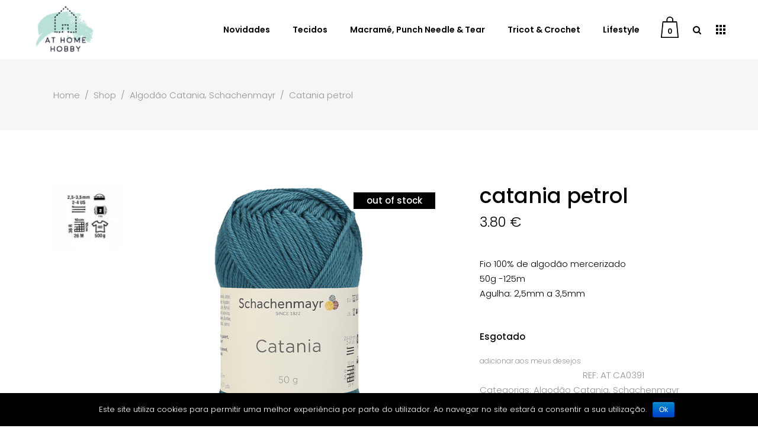

--- FILE ---
content_type: text/html; charset=UTF-8
request_url: https://www.athomehobby.com/produto/catania-petrol/
body_size: 24179
content:
<!DOCTYPE html>
<html lang="pt-PT">
<head>
	
		<meta charset="UTF-8"/>
		<link rel="profile" href="https://gmpg.org/xfn/11"/>
		
				<meta name="viewport" content="width=device-width,initial-scale=1,user-scalable=yes">
						<script>document.documentElement.className = document.documentElement.className + ' yes-js js_active js'</script>
			<title>Catania petrol &#8211; At Home Hobby</title>
<script type="application/javascript">var QodefAjaxUrl = "https://www.athomehobby.com/wp-admin/admin-ajax.php"</script><script>window._wca = window._wca || [];</script>
<link rel='dns-prefetch' href='//s0.wp.com' />
<link rel='dns-prefetch' href='//maps.googleapis.com' />
<link rel='dns-prefetch' href='//fonts.googleapis.com' />
<link rel='dns-prefetch' href='//s.w.org' />
<link rel="alternate" type="application/rss+xml" title="At Home Hobby &raquo; Feed" href="https://www.athomehobby.com/feed/" />
<link rel="alternate" type="application/rss+xml" title="At Home Hobby &raquo; Feed de comentários" href="https://www.athomehobby.com/comments/feed/" />
<link rel="alternate" type="application/rss+xml" title="Feed de comentários de At Home Hobby &raquo; Catania petrol" href="https://www.athomehobby.com/produto/catania-petrol/feed/" />
		<script type="text/javascript">
			window._wpemojiSettings = {"baseUrl":"https:\/\/s.w.org\/images\/core\/emoji\/11.2.0\/72x72\/","ext":".png","svgUrl":"https:\/\/s.w.org\/images\/core\/emoji\/11.2.0\/svg\/","svgExt":".svg","source":{"concatemoji":"https:\/\/www.athomehobby.com\/wp-includes\/js\/wp-emoji-release.min.js?ver=5.1.19"}};
			!function(e,a,t){var n,r,o,i=a.createElement("canvas"),p=i.getContext&&i.getContext("2d");function s(e,t){var a=String.fromCharCode;p.clearRect(0,0,i.width,i.height),p.fillText(a.apply(this,e),0,0);e=i.toDataURL();return p.clearRect(0,0,i.width,i.height),p.fillText(a.apply(this,t),0,0),e===i.toDataURL()}function c(e){var t=a.createElement("script");t.src=e,t.defer=t.type="text/javascript",a.getElementsByTagName("head")[0].appendChild(t)}for(o=Array("flag","emoji"),t.supports={everything:!0,everythingExceptFlag:!0},r=0;r<o.length;r++)t.supports[o[r]]=function(e){if(!p||!p.fillText)return!1;switch(p.textBaseline="top",p.font="600 32px Arial",e){case"flag":return s([55356,56826,55356,56819],[55356,56826,8203,55356,56819])?!1:!s([55356,57332,56128,56423,56128,56418,56128,56421,56128,56430,56128,56423,56128,56447],[55356,57332,8203,56128,56423,8203,56128,56418,8203,56128,56421,8203,56128,56430,8203,56128,56423,8203,56128,56447]);case"emoji":return!s([55358,56760,9792,65039],[55358,56760,8203,9792,65039])}return!1}(o[r]),t.supports.everything=t.supports.everything&&t.supports[o[r]],"flag"!==o[r]&&(t.supports.everythingExceptFlag=t.supports.everythingExceptFlag&&t.supports[o[r]]);t.supports.everythingExceptFlag=t.supports.everythingExceptFlag&&!t.supports.flag,t.DOMReady=!1,t.readyCallback=function(){t.DOMReady=!0},t.supports.everything||(n=function(){t.readyCallback()},a.addEventListener?(a.addEventListener("DOMContentLoaded",n,!1),e.addEventListener("load",n,!1)):(e.attachEvent("onload",n),a.attachEvent("onreadystatechange",function(){"complete"===a.readyState&&t.readyCallback()})),(n=t.source||{}).concatemoji?c(n.concatemoji):n.wpemoji&&n.twemoji&&(c(n.twemoji),c(n.wpemoji)))}(window,document,window._wpemojiSettings);
		</script>
		<style type="text/css">
img.wp-smiley,
img.emoji {
	display: inline !important;
	border: none !important;
	box-shadow: none !important;
	height: 1em !important;
	width: 1em !important;
	margin: 0 .07em !important;
	vertical-align: -0.1em !important;
	background: none !important;
	padding: 0 !important;
}
</style>
	<link rel='stylesheet' id='wp-block-library-css'  href='https://c0.wp.com/c/5.1.19/wp-includes/css/dist/block-library/style.min.css' type='text/css' media='all' />
<link rel='stylesheet' id='wc-block-style-css'  href='https://c0.wp.com/p/woocommerce/4.0.4/packages/woocommerce-blocks/build/style-legacy.css' type='text/css' media='all' />
<link rel='stylesheet' id='jquery-selectBox-css'  href='https://www.athomehobby.com/wp-content/plugins/yith-woocommerce-wishlist/assets/css/jquery.selectBox.css?ver=1.2.0' type='text/css' media='all' />
<link rel='stylesheet' id='yith-wcwl-font-awesome-css'  href='https://www.athomehobby.com/wp-content/plugins/yith-woocommerce-wishlist/assets/css/font-awesome.min.css?ver=4.7.0' type='text/css' media='all' />
<link rel='stylesheet' id='yith-wcwl-main-css'  href='https://www.athomehobby.com/wp-content/plugins/yith-woocommerce-wishlist/assets/css/style.css?ver=3.0.9' type='text/css' media='all' />
<link rel='stylesheet' id='contact-form-7-css'  href='https://www.athomehobby.com/wp-content/plugins/contact-form-7/includes/css/styles.css?ver=5.1.7' type='text/css' media='all' />
<link rel='stylesheet' id='cookie-notice-front-css'  href='https://www.athomehobby.com/wp-content/plugins/cookie-notice/css/front.min.css?ver=5.1.19' type='text/css' media='all' />
<link rel='stylesheet' id='rs-plugin-settings-css'  href='https://www.athomehobby.com/wp-content/plugins/revslider/public/assets/css/settings.css?ver=5.4.8.3' type='text/css' media='all' />
<style id='rs-plugin-settings-inline-css' type='text/css'>
#rs-demo-id {}
</style>
<link rel='stylesheet' id='wcpa-frontend-css'  href='https://www.athomehobby.com/wp-content/plugins/woo-custom-product-addons/assets/css/frontend.min.css?ver=2.4.2' type='text/css' media='all' />
<style id='woocommerce-inline-inline-css' type='text/css'>
.woocommerce form .form-row .required { visibility: visible; }
</style>
<link rel='stylesheet' id='yith-quick-view-css'  href='https://www.athomehobby.com/wp-content/plugins/yith-woocommerce-quick-view/assets/css/yith-quick-view.css?ver=1.4.0' type='text/css' media='all' />
<style id='yith-quick-view-inline-css' type='text/css'>

				#yith-quick-view-modal .yith-wcqv-main{background:#ffffff;}
				#yith-quick-view-close{color:#cdcdcd;}
				#yith-quick-view-close:hover{color:#ff0000;}
</style>
<link rel='stylesheet' id='bazaar_qodef_default_style-css'  href='https://www.athomehobby.com/wp-content/themes/bazaar/style.css?ver=5.1.19' type='text/css' media='all' />
<link rel='stylesheet' id='bazaar_qodef_modules-css'  href='https://www.athomehobby.com/wp-content/themes/bazaar/assets/css/modules.min.css?ver=5.1.19' type='text/css' media='all' />
<style id='bazaar_qodef_modules-inline-css' type='text/css'>
.qodef-header-centered header:not(.qodef-mobile-header) .qodef-vertical-align-containers .qodef-position-center-inner{
        vertical-align: bottom;
        padding-bottom: 14px;
}

footer .qodef-footer-bottom-holder .widget.widget_nav_menu ul li:last-child a{
    pointer-events: none;
}

body .qodef-blog-holder.qodef-blog-standard article .qodef-post-title{
    text-transform: lowercase;
}
</style>
<link rel='stylesheet' id='qodef_font_awesome-css'  href='https://www.athomehobby.com/wp-content/themes/bazaar/assets/css/font-awesome/css/font-awesome.min.css?ver=5.1.19' type='text/css' media='all' />
<link rel='stylesheet' id='qodef_font_elegant-css'  href='https://www.athomehobby.com/wp-content/themes/bazaar/assets/css/elegant-icons/style.min.css?ver=5.1.19' type='text/css' media='all' />
<link rel='stylesheet' id='qodef_ion_icons-css'  href='https://www.athomehobby.com/wp-content/themes/bazaar/assets/css/ion-icons/css/ionicons.min.css?ver=5.1.19' type='text/css' media='all' />
<link rel='stylesheet' id='qodef_linea_icons-css'  href='https://www.athomehobby.com/wp-content/themes/bazaar/assets/css/linea-icons/style.css?ver=5.1.19' type='text/css' media='all' />
<link rel='stylesheet' id='qodef_linear_icons-css'  href='https://www.athomehobby.com/wp-content/themes/bazaar/assets/css/linear-icons/style.css?ver=5.1.19' type='text/css' media='all' />
<link rel='stylesheet' id='qodef_simple_line_icons-css'  href='https://www.athomehobby.com/wp-content/themes/bazaar/assets/css/simple-line-icons/simple-line-icons.css?ver=5.1.19' type='text/css' media='all' />
<link rel='stylesheet' id='qodef_dripicons-css'  href='https://www.athomehobby.com/wp-content/themes/bazaar/assets/css/dripicons/dripicons.min.css?ver=5.1.19' type='text/css' media='all' />
<link rel='stylesheet' id='mediaelement-css'  href='https://c0.wp.com/c/5.1.19/wp-includes/js/mediaelement/mediaelementplayer-legacy.min.css' type='text/css' media='all' />
<link rel='stylesheet' id='wp-mediaelement-css'  href='https://c0.wp.com/c/5.1.19/wp-includes/js/mediaelement/wp-mediaelement.min.css' type='text/css' media='all' />
<link rel='stylesheet' id='bazaar_qodef_woo-css'  href='https://www.athomehobby.com/wp-content/themes/bazaar/assets/css/woocommerce.min.css?ver=5.1.19' type='text/css' media='all' />
<style id='bazaar_qodef_woo-inline-css' type='text/css'>
/* generated in /var/www/vhosts/athomehobby.com/httpdocs/wp-content/themes/bazaar/framework/admin/options/general/map.php bazaar_qodef_page_general_style function */
.postid-3879.qodef-boxed .qodef-wrapper { background-attachment: fixed;}

/* generated in /var/www/vhosts/athomehobby.com/httpdocs/wp-content/themes/bazaar/framework/modules/search/functions.php bazaar_qodef_search_styles function */
.qodef-search-fade .qodef-fullscreen-search-holder .qodef-fullscreen-search-table { background-image: url(https://bazaar.select-themes.com/wp-content/uploads/2017/06/fullscreen-menu-bacground-img.jpg);background-position: center 0;background-size: cover;background-repeat: no-repeat;}

/* generated in /var/www/vhosts/athomehobby.com/httpdocs/wp-content/themes/bazaar/functions.php bazaar_qodef_content_padding_top function */
.postid-10302 .qodef-content .qodef-content-inner > .qodef-container > .qodef-container-inner, .postid-10302 .qodef-content .qodef-content-inner > .qodef-full-width > .qodef-full-width-inner { padding-top: 72px !important;}


</style>
<link rel='stylesheet' id='bazaar_qodef_woo_responsive-css'  href='https://www.athomehobby.com/wp-content/themes/bazaar/assets/css/woocommerce-responsive.min.css?ver=5.1.19' type='text/css' media='all' />
<link rel='stylesheet' id='bazaar_qodef_style_dynamic-css'  href='https://www.athomehobby.com/wp-content/themes/bazaar/assets/css/style_dynamic.css?ver=1666017338' type='text/css' media='all' />
<link rel='stylesheet' id='bazaar_qodef_modules_responsive-css'  href='https://www.athomehobby.com/wp-content/themes/bazaar/assets/css/modules-responsive.min.css?ver=5.1.19' type='text/css' media='all' />
<link rel='stylesheet' id='bazaar_qodef_style_dynamic_responsive-css'  href='https://www.athomehobby.com/wp-content/themes/bazaar/assets/css/style_dynamic_responsive.css?ver=1666017338' type='text/css' media='all' />
<link rel='stylesheet' id='bazaar_qodef_google_fonts-css'  href='https://fonts.googleapis.com/css?family=Poppins%3A300%2C400%2C500%2C600%2C700%7COpen+Sans%3A300%2C400%2C500%2C600%2C700&#038;subset=latin-ext&#038;ver=1.0.0' type='text/css' media='all' />
<link rel='stylesheet' id='woo-variation-swatches-css'  href='https://www.athomehobby.com/wp-content/plugins/woo-variation-swatches/assets/css/frontend.min.css?ver=1.0.77' type='text/css' media='all' />
<style id='woo-variation-swatches-inline-css' type='text/css'>
.variable-item:not(.radio-variable-item) { width : 33px; height : 33px; } .woo-variation-swatches-style-squared .button-variable-item { min-width : 33px; } .button-variable-item span { font-size : 13px; }
</style>
<link rel='stylesheet' id='woo-variation-swatches-theme-override-css'  href='https://www.athomehobby.com/wp-content/plugins/woo-variation-swatches/assets/css/wvs-theme-override.min.css?ver=1.0.77' type='text/css' media='all' />
<link rel='stylesheet' id='woo-variation-swatches-tooltip-css'  href='https://www.athomehobby.com/wp-content/plugins/woo-variation-swatches/assets/css/frontend-tooltip.min.css?ver=1.0.77' type='text/css' media='all' />
<link rel='stylesheet' id='jetpack_css-css'  href='https://c0.wp.com/p/jetpack/7.1.5/css/jetpack.css' type='text/css' media='all' />
<script type='text/javascript' src='https://c0.wp.com/c/5.1.19/wp-includes/js/jquery/jquery.js'></script>
<script type='text/javascript' src='https://c0.wp.com/c/5.1.19/wp-includes/js/jquery/jquery-migrate.min.js'></script>
<script type='text/javascript'>
/* <![CDATA[ */
var related_posts_js_options = {"post_heading":"h4"};
/* ]]> */
</script>
<script type='text/javascript' src='https://c0.wp.com/p/jetpack/7.1.5/_inc/build/related-posts/related-posts.min.js'></script>
<script type='text/javascript'>
/* <![CDATA[ */
var cnArgs = {"ajaxurl":"https:\/\/www.athomehobby.com\/wp-admin\/admin-ajax.php","hideEffect":"fade","onScroll":"no","onScrollOffset":"100","onClick":"","cookieName":"cookie_notice_accepted","cookieTime":"2592000","cookieTimeRejected":"2592000","cookiePath":"\/","cookieDomain":"","redirection":"","cache":"","refuse":"no","revoke_cookies":"0","revoke_cookies_opt":"automatic","secure":"1"};
/* ]]> */
</script>
<script type='text/javascript' src='https://www.athomehobby.com/wp-content/plugins/cookie-notice/js/front.min.js?ver=1.2.51'></script>
<script type='text/javascript' src='https://www.athomehobby.com/wp-content/plugins/revslider/public/assets/js/jquery.themepunch.tools.min.js?ver=5.4.8.3'></script>
<script type='text/javascript' src='https://www.athomehobby.com/wp-content/plugins/revslider/public/assets/js/jquery.themepunch.revolution.min.js?ver=5.4.8.3'></script>
<script type='text/javascript' src='https://c0.wp.com/p/woocommerce/4.0.4/assets/js/jquery-blockui/jquery.blockUI.min.js'></script>
<script type='text/javascript'>
/* <![CDATA[ */
var wc_add_to_cart_params = {"ajax_url":"\/wp-admin\/admin-ajax.php","wc_ajax_url":"\/?wc-ajax=%%endpoint%%","i18n_view_cart":"Ver carrinho","cart_url":"https:\/\/www.athomehobby.com\/cart\/","is_cart":"","cart_redirect_after_add":"no"};
/* ]]> */
</script>
<script type='text/javascript' src='https://c0.wp.com/p/woocommerce/4.0.4/assets/js/frontend/add-to-cart.min.js'></script>
<script type='text/javascript' src='https://www.athomehobby.com/wp-content/plugins/js_composer/assets/js/vendors/woocommerce-add-to-cart.js?ver=5.7'></script>
<script type='text/javascript'>
var mejsL10n = {"language":"pt","strings":{"mejs.install-flash":"Est\u00e1 a usar um navegador sem Flash Player activado ou instalado. Por favor, active o plugin Flash Player ou descarregue a vers\u00e3o mais recente em https:\/\/get.adobe.com\/flashplayer\/.","mejs.fullscreen-off":"Desligar ecr\u00e3 inteiro","mejs.fullscreen-on":"Ecr\u00e3 inteiro","mejs.download-video":"Descarregar v\u00eddeo","mejs.fullscreen":"Ecr\u00e3 inteiro","mejs.time-jump-forward":["Avan\u00e7ar 1 segundo","Avan\u00e7ar %1 segundos"],"mejs.loop":"Repetir","mejs.play":"Reproduzir","mejs.pause":"Pausa","mejs.close":"Fechar","mejs.time-slider":"Indicador de tempo","mejs.time-help-text":"Use as setas esquerda\/direita para recuar\/avan\u00e7ar um segundo, ou use as setas baixo\/cima para recuar\/avan\u00e7ar dez segundos.","mejs.time-skip-back":["Recuar 1 segundo","Recuar %1 segundos"],"mejs.captions-subtitles":"Legendas","mejs.captions-chapters":"Cap\u00edtulos","mejs.none":"Nenhum","mejs.mute-toggle":"Ligar\/desligar som","mejs.volume-help-text":"Use as setas cima\/baixo para aumentar ou diminuir o volume.","mejs.unmute":"Ligar som","mejs.mute":"Mudo","mejs.volume-slider":"Indicador de volume","mejs.video-player":"Reprodutor de v\u00eddeo","mejs.audio-player":"Reprodutor de \u00e1udio","mejs.ad-skip":"Ignorar an\u00fancio","mejs.ad-skip-info":["Ignorar em 1 segundo","Ignorar em %1 segundos"],"mejs.source-chooser":"Selector de origem","mejs.stop":"Parar","mejs.speed-rate":"Velocidade","mejs.live-broadcast":"Emiss\u00e3o em directo","mejs.afrikaans":"Africanse","mejs.albanian":"Alban\u00eas","mejs.arabic":"\u00c1rabe","mejs.belarusian":"Bielorrusso","mejs.bulgarian":"B\u00falgaro","mejs.catalan":"Catal\u00e3o","mejs.chinese":"Chin\u00eas","mejs.chinese-simplified":"Chin\u00eas (Simplificado)","mejs.chinese-traditional":"Chin\u00eas (Tradicional)","mejs.croatian":"Croata","mejs.czech":"Checo","mejs.danish":"Dinamarqu\u00eas","mejs.dutch":"Holand\u00eas","mejs.english":"Ingl\u00eas","mejs.estonian":"Estoniano","mejs.filipino":"Filipino","mejs.finnish":"Finland\u00eas","mejs.french":"Franc\u00eas","mejs.galician":"Galego","mejs.german":"Alem\u00e3o","mejs.greek":"Grego","mejs.haitian-creole":"Crioulo haitiano","mejs.hebrew":"Hebraico","mejs.hindi":"H\u00edndi","mejs.hungarian":"H\u00fangaro","mejs.icelandic":"Island\u00eas","mejs.indonesian":"Indon\u00e9sio","mejs.irish":"Irland\u00eas","mejs.italian":"Italiano","mejs.japanese":"Japon\u00eas","mejs.korean":"Coreano","mejs.latvian":"Let\u00e3o","mejs.lithuanian":"Lituano","mejs.macedonian":"Maced\u00f3nio","mejs.malay":"Malaio","mejs.maltese":"Malt\u00eas","mejs.norwegian":"Noruegu\u00eas","mejs.persian":"Persa","mejs.polish":"Polaco","mejs.portuguese":"Portugu\u00eas","mejs.romanian":"Romeno","mejs.russian":"Russo","mejs.serbian":"S\u00e9rvio","mejs.slovak":"Eslovaco","mejs.slovenian":"Esloveno","mejs.spanish":"Espanhol","mejs.swahili":"Sua\u00edli","mejs.swedish":"Su\u00e9co","mejs.tagalog":"Tagalo","mejs.thai":"Tailand\u00eas","mejs.turkish":"Turco","mejs.ukrainian":"Ucraniano","mejs.vietnamese":"Vietnamita","mejs.welsh":"Gal\u00eas","mejs.yiddish":"\u00cddiche"}};
</script>
<script type='text/javascript' src='https://c0.wp.com/c/5.1.19/wp-includes/js/mediaelement/mediaelement-and-player.min.js'></script>
<script type='text/javascript' src='https://c0.wp.com/c/5.1.19/wp-includes/js/mediaelement/mediaelement-migrate.min.js'></script>
<script type='text/javascript'>
/* <![CDATA[ */
var _wpmejsSettings = {"pluginPath":"\/wp-includes\/js\/mediaelement\/","classPrefix":"mejs-","stretching":"responsive"};
/* ]]> */
</script>
<link rel='https://api.w.org/' href='https://www.athomehobby.com/wp-json/' />
<link rel="EditURI" type="application/rsd+xml" title="RSD" href="https://www.athomehobby.com/xmlrpc.php?rsd" />
<link rel="wlwmanifest" type="application/wlwmanifest+xml" href="https://www.athomehobby.com/wp-includes/wlwmanifest.xml" /> 
<meta name="generator" content="WordPress 5.1.19" />
<meta name="generator" content="WooCommerce 4.0.4" />
<link rel="canonical" href="https://www.athomehobby.com/produto/catania-petrol/" />
<link rel="alternate" type="application/json+oembed" href="https://www.athomehobby.com/wp-json/oembed/1.0/embed?url=https%3A%2F%2Fwww.athomehobby.com%2Fproduto%2Fcatania-petrol%2F" />
<link rel="alternate" type="text/xml+oembed" href="https://www.athomehobby.com/wp-json/oembed/1.0/embed?url=https%3A%2F%2Fwww.athomehobby.com%2Fproduto%2Fcatania-petrol%2F&#038;format=xml" />
<meta name="referrer" content="always"/>
<link rel='dns-prefetch' href='//v0.wordpress.com'/>
<link rel='dns-prefetch' href='//i0.wp.com'/>
<link rel='dns-prefetch' href='//i1.wp.com'/>
<link rel='dns-prefetch' href='//i2.wp.com'/>
<link rel='dns-prefetch' href='//c0.wp.com'/>
<style type='text/css'>img#wpstats{display:none}</style>	<noscript><style>.woocommerce-product-gallery{ opacity: 1 !important; }</style></noscript>
				<script  type="text/javascript">
				!function(f,b,e,v,n,t,s){if(f.fbq)return;n=f.fbq=function(){n.callMethod?
					n.callMethod.apply(n,arguments):n.queue.push(arguments)};if(!f._fbq)f._fbq=n;
					n.push=n;n.loaded=!0;n.version='2.0';n.queue=[];t=b.createElement(e);t.async=!0;
					t.src=v;s=b.getElementsByTagName(e)[0];s.parentNode.insertBefore(t,s)}(window,
					document,'script','https://connect.facebook.net/en_US/fbevents.js');
			</script>
			<!-- WooCommerce Facebook Integration Begin -->
			<script  type="text/javascript">

				fbq('init', '2004116109906962', {}, {
    "agent": "woocommerce-4.0.4-1.11.3"
});

				fbq( 'track', 'PageView', {
    "source": "woocommerce",
    "version": "4.0.4",
    "pluginVersion": "1.11.3"
} );

				document.addEventListener( 'DOMContentLoaded', function() {
					jQuery && jQuery( function( $ ) {
						// insert placeholder for events injected when a product is added to the cart through AJAX
						$( document.body ).append( '<div class=\"wc-facebook-pixel-event-placeholder\"></div>' );
					} );
				}, false );

			</script>
			<!-- WooCommerce Facebook Integration End -->
			<meta name="generator" content="Powered by WPBakery Page Builder - drag and drop page builder for WordPress."/>
<!--[if lte IE 9]><link rel="stylesheet" type="text/css" href="https://www.athomehobby.com/wp-content/plugins/js_composer/assets/css/vc_lte_ie9.min.css" media="screen"><![endif]-->			<style type="text/css">
				/* If html does not have either class, do not show lazy loaded images. */
				html:not( .jetpack-lazy-images-js-enabled ):not( .js ) .jetpack-lazy-image {
					display: none;
				}
			</style>
			<script>
				document.documentElement.classList.add(
					'jetpack-lazy-images-js-enabled'
				);
			</script>
		<meta name="generator" content="Powered by Slider Revolution 5.4.8.3 - responsive, Mobile-Friendly Slider Plugin for WordPress with comfortable drag and drop interface." />

<!-- Jetpack Open Graph Tags -->
<meta property="og:type" content="article" />
<meta property="og:title" content="Catania petrol" />
<meta property="og:url" content="https://www.athomehobby.com/produto/catania-petrol/" />
<meta property="og:description" content="Fio 100% de algodão mercerizado

50g -125m

Agulha: 2,5mm a 3,5mm" />
<meta property="article:published_time" content="2022-09-22T16:32:44+00:00" />
<meta property="article:modified_time" content="2024-07-22T12:55:47+00:00" />
<meta property="og:site_name" content="At Home Hobby" />
<meta property="og:image" content="https://i1.wp.com/www.athomehobby.com/wp-content/uploads/2022/09/catania_petrol_391.png?fit=600%2C600&amp;ssl=1" />
<meta property="og:image:width" content="600" />
<meta property="og:image:height" content="600" />
<meta property="og:locale" content="pt_PT" />
<meta name="twitter:text:title" content="Catania petrol" />
<meta name="twitter:image" content="https://i1.wp.com/www.athomehobby.com/wp-content/uploads/2022/09/catania_petrol_391.png?fit=600%2C600&#038;ssl=1&#038;w=640" />
<meta name="twitter:card" content="summary_large_image" />

<!-- End Jetpack Open Graph Tags -->
<script type="text/javascript">function setREVStartSize(e){									
						try{ e.c=jQuery(e.c);var i=jQuery(window).width(),t=9999,r=0,n=0,l=0,f=0,s=0,h=0;
							if(e.responsiveLevels&&(jQuery.each(e.responsiveLevels,function(e,f){f>i&&(t=r=f,l=e),i>f&&f>r&&(r=f,n=e)}),t>r&&(l=n)),f=e.gridheight[l]||e.gridheight[0]||e.gridheight,s=e.gridwidth[l]||e.gridwidth[0]||e.gridwidth,h=i/s,h=h>1?1:h,f=Math.round(h*f),"fullscreen"==e.sliderLayout){var u=(e.c.width(),jQuery(window).height());if(void 0!=e.fullScreenOffsetContainer){var c=e.fullScreenOffsetContainer.split(",");if (c) jQuery.each(c,function(e,i){u=jQuery(i).length>0?u-jQuery(i).outerHeight(!0):u}),e.fullScreenOffset.split("%").length>1&&void 0!=e.fullScreenOffset&&e.fullScreenOffset.length>0?u-=jQuery(window).height()*parseInt(e.fullScreenOffset,0)/100:void 0!=e.fullScreenOffset&&e.fullScreenOffset.length>0&&(u-=parseInt(e.fullScreenOffset,0))}f=u}else void 0!=e.minHeight&&f<e.minHeight&&(f=e.minHeight);e.c.closest(".rev_slider_wrapper").css({height:f})					
						}catch(d){console.log("Failure at Presize of Slider:"+d)}						
					};</script>
			<style type="text/css" id="wp-custom-css">
				@media only screen and (max-width: 1024px) {
.touch #qodef-back-to-top {
    display: inline-block;
}
}
@media screen and (max-width:450px) {
    .qodef-shopping-cart-holder .qodef-cart-info {
        left: -16px !important;
    }
}
.qodef-empty-cart {
    display:none;
}
@media screen and (max-width:450px) {
    .qodef-woocommerce-columns-4 .qodef-pl-main-holder>.products>.product {
        width: 50%;    
        height: 300px;
    }
}
div.wpcf7-mail-sent-ok {
    border: 2px solid #ebd8d7;
}
@media screen and (max-width:1024px) and (min-width:450px) {
    .qodef-shopping-cart-holder .qodef-cart-info {
        left:-18px;
    }
}
body {
    font-weight: 300;
    font-size: 15px;
    line-height: 25px;
    color: #000000;
    overflow-x: hidden!important;
    -webkit-font-smoothing: antialiased;
}
body.archive.woocommerce-page .qodef-sidebar-holder.qodef-grid-col-3.qodef-grid-col-pull-9 {
    display: none;
}
body.archive.woocommerce-page .qodef-page-content-holder.qodef-grid-col-9.qodef-grid-col-push-3 {
    left: 0;
    width: 100%;
}
			</style>
		<noscript><style type="text/css"> .wpb_animate_when_almost_visible { opacity: 1; }</style></noscript><script async src='https://stats.wp.com/s-202604.js'></script>
</head>
<body data-rsssl=1 class="product-template-default single single-product postid-10302 theme-bazaar cookies-not-set qode-core-1.0.3 woocommerce woocommerce-page woocommerce-no-js woo-variation-swatches woo-variation-swatches-theme-bazaar woo-variation-swatches-theme-child-bazaar woo-variation-swatches-style-squared woo-variation-swatches-attribute-behavior-blur woo-variation-swatches-tooltip-enabled woo-variation-swatches-stylesheet-enabled bazaar-ver-2.0 qodef-grid-1300 qodef-fixed-on-scroll qodef-dropdown-animate-height qodef-header-standard qodef-menu-area-shadow-disable qodef-menu-area-in-grid-shadow-disable qodef-menu-area-border-disable qodef-menu-area-in-grid-border-disable qodef-logo-area-border-disable qodef-logo-area-in-grid-border-disable qodef-header-vertical-shadow-disable qodef-header-vertical-border-disable qodef-side-menu-slide-from-right qodef-woocommerce-page qodef-woo-single-page qodef-woocommerce-columns-4 qodef-woo-small-space qodef-woo-pl-info-below-image qodef-woo-single-thumb-on-left-side qodef-woo-single-has-zoom qodef-woo-single-has-pretty-photo qodef-default-mobile-header qodef-sticky-up-mobile-header wpb-js-composer js-comp-ver-5.7 vc_responsive qodef-fullscreen-search qodef-search-fade" itemscope itemtype="http://schema.org/WebPage">
	<section class="qodef-side-menu">
    <div class="qodef-close-side-menu-holder">
        <a class="qodef-close-side-menu" href="#" target="_self">
            <span aria-hidden="true" class="qodef-icon-font-elegant icon_close " ></span>        </a>
    </div>
    <div class="qodef-side-area-holders">
        <div class="qodef-side-menu-top">
            <div id="text-6" class="widget qodef-sidearea widget_text">			<div class="textwidget"><h3>welcome</h3>
</div>
		</div><div id="qodef_instagram_widget-3" class="widget qodef-sidearea widget_qodef_instagram_widget"><br />
<b>Warning</b>:  count(): Parameter must be an array or an object that implements Countable in <b>/var/www/vhosts/athomehobby.com/httpdocs/wp-content/plugins/select-instagram-feed/lib/qodef-instagram-api.php</b> on line <b>242</b><br />
</div>        </div>
                    <div class="qodef-side-menu-bottom">
                <div id="text-7" class="widget qodef-sidearea widget_text"><div class="qodef-widget-title-holder"><h5 class="qodef-widget-title">follow our awesomeness</h5></div>			<div class="textwidget"></div>
		</div>		
		<a class="qodef-social-icon-widget-holder qodef-icon-has-hover" data-hover-color="#000" style="color: #949494;;font-size: 18px;margin: -60px 17px 0px 18px;" href="https://www.instagram.com/at_home_hobby/" target="_blank">
			<span class="qodef-social-icon-widget fa fa-instagram     "></span>		</a>
				
		<a class="qodef-social-icon-widget-holder qodef-icon-has-hover" data-hover-color="#000" style="color: #949494;;font-size: 18px;margin: -60px 0 0;" href="https://www.facebook.com/AtHomeHobby/" target="_blank">
			<span class="qodef-social-icon-widget fa fa-facebook     "></span>		</a>
		            </div>
            </div>
</section>
    <div class="qodef-wrapper">
        <div class="qodef-wrapper-inner">
            <div class="qodef-fullscreen-search-holder">
	<a class="qodef-fullscreen-search-close" href="javascript:void(0)">
		<span aria-hidden="true" class="qodef-icon-font-elegant icon_close " ></span>	</a>
	<div class="qodef-fullscreen-search-table">
		<div class="qodef-fullscreen-search-cell">
			<div class="qodef-fullscreen-search-inner">
				<form action="https://www.athomehobby.com/" class="qodef-fullscreen-search-form" method="get">
					<div class="qodef-form-holder">
						<div class="qodef-form-holder-inner">
							<div class="qodef-field-holder">
								<input type="text" placeholder="Search for..." name="s" class="qodef-search-field" autocomplete="off"/>
							</div>
							<button type="submit" class="qodef-search-submit"><span aria-hidden="true" class="qodef-icon-font-elegant icon_search " ></span></button>
							<div class="qodef-line"></div>
						</div>
					</div>
				</form>
			</div>
		</div>
	</div>
</div>
<header class="qodef-page-header">
		
			<div class="qodef-fixed-wrapper">
				
	<div class="qodef-menu-area qodef-menu-right">
				
						
			<div class="qodef-vertical-align-containers">
				<div class="qodef-position-left">
					<div class="qodef-position-left-inner">
						

<div class="qodef-logo-wrapper">
    <a itemprop="url" href="https://www.athomehobby.com/" style="height: 103px;">
        <img itemprop="image" class="qodef-normal-logo" src="https://www.athomehobby.com/wp-content/uploads/2019/03/LOGO_-AHH-07F.png" width="245" height="206"  alt="logo"/>
        <img itemprop="image" class="qodef-dark-logo" src="https://www.athomehobby.com/wp-content/uploads/2019/03/LOGO_-AHH-07F.png" width="245" height="206"  alt="dark logo"/>        <img itemprop="image" class="qodef-light-logo" src="https://www.athomehobby.com/wp-content/uploads/2019/03/LOGO_-AHH-07F.png" width="245" height="206"  alt="light logo"/>    </a>
</div>

											</div>
				</div>
								<div class="qodef-position-right">
					<div class="qodef-position-right-inner">
													
<nav class="qodef-main-menu qodef-drop-down qodef-default-nav">
    <ul id="menu-menu-at-home" class="clearfix"><li id="nav-menu-item-4154" class="menu-item menu-item-type-custom menu-item-object-custom  narrow"><a href="https://www.athomehobby.com/categoria-produto/novidades/" class=""><span class="item_outer"><span class="item_text">Novidades</span></span></a></li>
<li id="nav-menu-item-7870" class="menu-item menu-item-type-custom menu-item-object-custom menu-item-has-children  has_sub wide">
<div class="second "><div class="inner" ><ul >
	<li id="nav-menu-item-7871" class="menu-item menu-item-type-custom menu-item-object-custom menu-item-has-children sub">
	<ul >
		<li id="nav-menu-item-7872" class="menu-item menu-item-type-custom menu-item-object-custom "></li>
	</ul>
</li>
	<li id="nav-menu-item-7915" class="menu-item menu-item-type-custom menu-item-object-custom "></li>
</ul></div></div>
</li>
<li id="nav-menu-item-4155" class="menu-item menu-item-type-custom menu-item-object-custom menu-item-has-children  has_sub wide"><a href="https://www.athomehobby.com/categoria-produto/tecidos/" class=""><span class="item_outer"><span class="item_text">Tecidos</span><i class="qodef-menu-arrow fa fa-angle-down"></i></span></a>
<div class="second "><div class="inner" ><ul >
	<li id="nav-menu-item-5049" class="menu-item menu-item-type-custom menu-item-object-custom menu-item-has-children sub"><a href="#" class=""><span class="item_outer"><span class="item_text">Impermeáveis</span></span></a>
	<ul >
		<li id="nav-menu-item-4327" class="menu-item menu-item-type-custom menu-item-object-custom "><a href="https://www.athomehobby.com/categoria-produto/tecidos-impermeaveis/plastificados/" class=""><span class="item_outer"><span class="item_text">Plastificados</span></span></a></li>
		<li id="nav-menu-item-5048" class="menu-item menu-item-type-custom menu-item-object-custom "><a href="https://www.athomehobby.com/categoria-produto/tecidos-impermeaveis/tecidos-resinados/" class=""><span class="item_outer"><span class="item_text">Resinados</span></span></a></li>
	</ul>
</li>
	<li id="nav-menu-item-4156" class="menu-item menu-item-type-custom menu-item-object-custom menu-item-has-children sub"><a href="https://www.athomehobby.com/categoria-produto/tecidos/tilda/" class=""><span class="item_outer"><span class="item_text">Tilda</span></span></a>
	<ul >
		<li id="nav-menu-item-10724" class="menu-item menu-item-type-custom menu-item-object-custom "><a href="https://www.athomehobby.com/categoria-produto/tecidos/tilda/creating-memories/" class=""><span class="item_outer"><span class="item_text">creating Memories</span></span></a></li>
		<li id="nav-menu-item-10573" class="menu-item menu-item-type-custom menu-item-object-custom "><a href="https://www.athomehobby.com/categoria-produto/tecidos/tilda/the-jubilee-collection/" class=""><span class="item_outer"><span class="item_text">The Jubilee</span></span></a></li>
		<li id="nav-menu-item-9986" class="menu-item menu-item-type-custom menu-item-object-custom "><a href="https://www.athomehobby.com/categoria-produto/tecidos/tilda/chic-escape/" class=""><span class="item_outer"><span class="item_text">Chic Escape</span></span></a></li>
		<li id="nav-menu-item-9900" class="menu-item menu-item-type-custom menu-item-object-custom "><a href="https://www.athomehobby.com/categoria-produto/tecidos/tilda/cotton-beach-tilda/" class=""><span class="item_outer"><span class="item_text">Cotton Beach</span></span></a></li>
		<li id="nav-menu-item-9415" class="menu-item menu-item-type-custom menu-item-object-custom "><a href="https://www.athomehobby.com/categoria-produto/tecidos/tilda/windy-days/" class=""><span class="item_outer"><span class="item_text">Windy Days</span></span></a></li>
		<li id="nav-menu-item-8757" class="menu-item menu-item-type-custom menu-item-object-custom "><a href="https://www.athomehobby.com/categoria-produto/tecidos/tilda/garden-life/" class=""><span class="item_outer"><span class="item_text">Garden Life</span></span></a></li>
		<li id="nav-menu-item-8067" class="menu-item menu-item-type-custom menu-item-object-custom "></li>
		<li id="nav-menu-item-8133" class="menu-item menu-item-type-custom menu-item-object-custom "></li>
		<li id="nav-menu-item-5673" class="menu-item menu-item-type-custom menu-item-object-custom "></li>
		<li id="nav-menu-item-4157" class="menu-item menu-item-type-custom menu-item-object-custom "></li>
	</ul>
</li>
	<li id="nav-menu-item-4316" class="menu-item menu-item-type-custom menu-item-object-custom menu-item-has-children sub"><a href="https://www.athomehobby.com/categoria-produto/tecidos/algodao-tecidos/" class=""><span class="item_outer"><span class="item_text">Algodão</span></span></a>
	<ul >
		<li id="nav-menu-item-5753" class="menu-item menu-item-type-custom menu-item-object-custom "><a href="https://www.athomehobby.com/categoria-produto/tecidos/algodao-tecidos/liberty/" class=""><span class="item_outer"><span class="item_text">Liberty</span></span></a></li>
		<li id="nav-menu-item-4331" class="menu-item menu-item-type-custom menu-item-object-custom "></li>
		<li id="nav-menu-item-4330" class="menu-item menu-item-type-custom menu-item-object-custom "><a href="https://www.athomehobby.com/categoria-produto/tecidos/algodao-tecidos/estampados/" class=""><span class="item_outer"><span class="item_text">Estampados</span></span></a></li>
		<li id="nav-menu-item-9134" class="menu-item menu-item-type-custom menu-item-object-custom "><a href="https://www.athomehobby.com/categoria-produto/tecidos/algodao-tecidos/vichy-seersucker/" class=""><span class="item_outer"><span class="item_text">Vichy Seersucker</span></span></a></li>
		<li id="nav-menu-item-4592" class="menu-item menu-item-type-custom menu-item-object-custom "><a href="https://www.athomehobby.com/categoria-produto/tecidos/algodao-tecidos/dupla-gaze/" class=""><span class="item_outer"><span class="item_text">Dupla Gaze</span></span></a></li>
		<li id="nav-menu-item-4329" class="menu-item menu-item-type-custom menu-item-object-custom "><a href="https://www.athomehobby.com/categoria-produto/tecidos/algodao-tecidos/lisos/" class=""><span class="item_outer"><span class="item_text">Lisos</span></span></a></li>
		<li id="nav-menu-item-4328" class="menu-item menu-item-type-custom menu-item-object-custom "><a href="https://www.athomehobby.com/categoria-produto/tecidos/jersey/" class=""><span class="item_outer"><span class="item_text">Jersey</span></span></a></li>
	</ul>
</li>
	<li id="nav-menu-item-4326" class="menu-item menu-item-type-custom menu-item-object-custom menu-item-has-children sub"><a href="https://www.athomehobby.com/categoria-produto/tecidos/linho/" class=""><span class="item_outer"><span class="item_text">Linho</span></span></a>
	<ul >
		<li id="nav-menu-item-4333" class="menu-item menu-item-type-custom menu-item-object-custom "><a href="https://www.athomehobby.com/categoria-produto/tecidos/linho/estampados-linho/" class=""><span class="item_outer"><span class="item_text">Estampados</span></span></a></li>
		<li id="nav-menu-item-4334" class="menu-item menu-item-type-custom menu-item-object-custom "><a href="https://www.athomehobby.com/categoria-produto/tecidos/linho/lavados/" class=""><span class="item_outer"><span class="item_text">Lavados</span></span></a></li>
		<li id="nav-menu-item-4332" class="menu-item menu-item-type-custom menu-item-object-custom "><a href="https://www.athomehobby.com/categoria-produto/tecidos/linho/lisos-linho/" class=""><span class="item_outer"><span class="item_text">Lisos</span></span></a></li>
	</ul>
</li>
</ul></div></div>
</li>
<li id="nav-menu-item-4319" class="menu-item menu-item-type-custom menu-item-object-custom menu-item-has-children  has_sub wide"><a href="https://www.athomehobby.com/categoria-produto/macrame-punch-needle-tear/" class=""><span class="item_outer"><span class="item_text">Macramé, Punch Needle &#038; Tear</span><i class="qodef-menu-arrow fa fa-angle-down"></i></span></a>
<div class="second "><div class="inner" ><ul >
	<li id="nav-menu-item-5115" class="menu-item menu-item-type-custom menu-item-object-custom menu-item-has-children sub"><a href="https://www.athomehobby.com/categoria-produto/macrame-tear/tear/" class=""><span class="item_outer"><span class="item_text">Tear</span></span></a>
	<ul >
		<li id="nav-menu-item-7296" class="menu-item menu-item-type-custom menu-item-object-custom "><a href="https://www.athomehobby.com/categoria-produto/macrame-punch-needle-tear/tear/tear-retangular/" class=""><span class="item_outer"><span class="item_text">Tear Retangular</span></span></a></li>
		<li id="nav-menu-item-7295" class="menu-item menu-item-type-custom menu-item-object-custom "><a href="https://www.athomehobby.com/categoria-produto/macrame-punch-needle-tear/tear/tear-redondo/" class=""><span class="item_outer"><span class="item_text">Tear Redondo</span></span></a></li>
	</ul>
</li>
	<li id="nav-menu-item-6733" class="menu-item menu-item-type-custom menu-item-object-custom menu-item-has-children sub"><a href="https://www.athomehobby.com/categoria-produto/macrame-punch-needle-tear/punch-needle/" class=""><span class="item_outer"><span class="item_text">Punch Needle</span></span></a>
	<ul >
		<li id="nav-menu-item-6860" class="menu-item menu-item-type-custom menu-item-object-custom "><a href="https://www.athomehobby.com/categoria-produto/macrame-punch-needle-tear/punch-needle/agulhas/" class=""><span class="item_outer"><span class="item_text">Agulhas</span></span></a></li>
		<li id="nav-menu-item-7328" class="menu-item menu-item-type-custom menu-item-object-custom "><a href="https://www.athomehobby.com/categoria-produto/tricot-crochet/fios/mega-wool/" class=""><span class="item_outer"><span class="item_text">Mega Wool &#8211; Fio Agulha 5mm</span></span></a></li>
		<li id="nav-menu-item-7326" class="menu-item menu-item-type-custom menu-item-object-custom "><a href="https://www.athomehobby.com/categoria-produto/tricot-crochet/fios/soft-merino/" class=""><span class="item_outer"><span class="item_text">Soft Merino &#8211; Fio Agulha 5mm</span></span></a></li>
		<li id="nav-menu-item-7415" class="menu-item menu-item-type-custom menu-item-object-custom "><a href="https://www.athomehobby.com/categoria-produto/fios-para-bordados/" class=""><span class="item_outer"><span class="item_text">Fio Agulha Fina</span></span></a></li>
		<li id="nav-menu-item-6861" class="menu-item menu-item-type-custom menu-item-object-custom "><a href="https://www.athomehobby.com/categoria-produto/macrame-punch-needle-tear/punch-needle/tecidos-punch-needle/" class=""><span class="item_outer"><span class="item_text">Tecidos</span></span></a></li>
		<li id="nav-menu-item-6863" class="menu-item menu-item-type-custom menu-item-object-custom "><a href="https://www.athomehobby.com/categoria-produto/macrame-punch-needle-tear/punch-needle/bastidores/" class=""><span class="item_outer"><span class="item_text">Bastidores</span></span></a></li>
		<li id="nav-menu-item-7027" class="menu-item menu-item-type-custom menu-item-object-custom "><a href="https://www.athomehobby.com/categoria-produto/macrame-punch-needle-tear/punch-needle/revistas/" class=""><span class="item_outer"><span class="item_text">Revistas</span></span></a></li>
		<li id="nav-menu-item-6862" class="menu-item menu-item-type-custom menu-item-object-custom "><a href="https://www.athomehobby.com/categoria-produto/macrame-punch-needle-tear/punch-needle/acessorios-punch-needle/" class=""><span class="item_outer"><span class="item_text">Acessórios</span></span></a></li>
	</ul>
</li>
	<li id="nav-menu-item-5114" class="menu-item menu-item-type-custom menu-item-object-custom menu-item-has-children sub"><a href="https://www.athomehobby.com/categoria-produto/macrame-tear/fios-macrame-tear/" class=""><span class="item_outer"><span class="item_text">Fios Macramé</span></span></a>
	<ul >
		<li id="nav-menu-item-6728" class="menu-item menu-item-type-custom menu-item-object-custom "><a href="https://www.athomehobby.com/categoria-produto/macrame-tear/fios-macrame-tear/baby-15mm/" class=""><span class="item_outer"><span class="item_text">Baby 1,5mm</span></span></a></li>
		<li id="nav-menu-item-6729" class="menu-item menu-item-type-custom menu-item-object-custom "><a href="https://www.athomehobby.com/categoria-produto/macrame-tear/fios-macrame-tear/regular-3mm/" class=""><span class="item_outer"><span class="item_text">Regular 3mm</span></span></a></li>
		<li id="nav-menu-item-6730" class="menu-item menu-item-type-custom menu-item-object-custom "><a href="https://www.athomehobby.com/categoria-produto/macrame-tear/fios-macrame-tear/xxl-5mm/" class=""><span class="item_outer"><span class="item_text">XXL 5mm</span></span></a></li>
		<li id="nav-menu-item-9686" class="menu-item menu-item-type-custom menu-item-object-custom "><a href="https://www.athomehobby.com/categoria-produto/macrame-punch-needle-tear/fios-macrame-tear/9mm/" class=""><span class="item_outer"><span class="item_text">9mm</span></span></a></li>
		<li id="nav-menu-item-7657" class="menu-item menu-item-type-custom menu-item-object-custom "><a href="https://www.athomehobby.com/categoria-produto/macrame-punch-needle-tear/fios-macrame-tear/moppari-3mm-3py/" class=""><span class="item_outer"><span class="item_text">Moppari 3mm-3ply</span></span></a></li>
		<li id="nav-menu-item-6731" class="menu-item menu-item-type-custom menu-item-object-custom "><a href="https://www.athomehobby.com/categoria-produto/macrame-tear/fios-macrame-tear/regular-3mm-3ply/" class=""><span class="item_outer"><span class="item_text">Regular 3mm 3ply</span></span></a></li>
		<li id="nav-menu-item-6732" class="menu-item menu-item-type-custom menu-item-object-custom "><a href="https://www.athomehobby.com/categoria-produto/macrame-tear/fios-macrame-tear/xxl-5mm-3ply/" class=""><span class="item_outer"><span class="item_text">XXL 5mm 3ply</span></span></a></li>
		<li id="nav-menu-item-8974" class="menu-item menu-item-type-custom menu-item-object-custom "><a href="https://www.athomehobby.com/categoria-produto/kieppari/" class=""><span class="item_outer"><span class="item_text">Kieppari &#8211; 5mm Ply</span></span></a></li>
		<li id="nav-menu-item-7464" class="menu-item menu-item-type-custom menu-item-object-custom "><a href="https://www.athomehobby.com/categoria-produto/macrame-punch-needle-tear/fios-macrame-tear/5mm-3ply/" class=""><span class="item_outer"><span class="item_text">5mm &#8211; 3ply</span></span></a></li>
		<li id="nav-menu-item-8288" class="menu-item menu-item-type-custom menu-item-object-custom "><a href="https://www.athomehobby.com/categoria-produto/macrame-punch-needle-tear/fios-macrame-tear/corda-entrancada-3mm/" class=""><span class="item_outer"><span class="item_text">Corda Entrançada 3mm</span></span></a></li>
		<li id="nav-menu-item-8309" class="menu-item menu-item-type-custom menu-item-object-custom "><a href="https://www.athomehobby.com/categoria-produto/macrame-punch-needle-tear/fios-macrame-tear/corda-entrancada-5mm/" class=""><span class="item_outer"><span class="item_text">Corda Entrançada 5mm</span></span></a></li>
		<li id="nav-menu-item-8343" class="menu-item menu-item-type-custom menu-item-object-custom "><a href="https://www.athomehobby.com/categoria-produto/macrame-punch-needle-tear/fios-macrame-tear/corda-entrancada-9mm/" class=""><span class="item_outer"><span class="item_text">Corda Entrançada 9mm</span></span></a></li>
	</ul>
</li>
	<li id="nav-menu-item-5117" class="menu-item menu-item-type-custom menu-item-object-custom menu-item-has-children sub"><a href="https://www.athomehobby.com/categoria-produto/macrame-tear/acessorios-macrame-tear/" class=""><span class="item_outer"><span class="item_text">Acessórios</span></span></a>
	<ul >
		<li id="nav-menu-item-7095" class="menu-item menu-item-type-custom menu-item-object-custom "><a href="https://www.athomehobby.com/categoria-produto/macrame-punch-needle-tear/acessorios-macrame-tear/aros-metais-acessorios-macrame-tear/" class=""><span class="item_outer"><span class="item_text">Aros Metálicos</span></span></a></li>
		<li id="nav-menu-item-8415" class="menu-item menu-item-type-custom menu-item-object-custom "><a href="https://www.athomehobby.com/categoria-produto/macrame-punch-needle-tear/punch-needle/bastidores/" class=""><span class="item_outer"><span class="item_text">Bastidores</span></span></a></li>
		<li id="nav-menu-item-7957" class="menu-item menu-item-type-custom menu-item-object-custom "><a href="https://www.athomehobby.com/categoria-produto/macrame-punch-needle-tear/acessorios-macrame-tear/revista-koel/" class=""><span class="item_outer"><span class="item_text">Revista Koel</span></span></a></li>
	</ul>
</li>
	<li id="nav-menu-item-9341" class="menu-item menu-item-type-custom menu-item-object-custom menu-item-has-children sub">
	<ul >
		<li id="nav-menu-item-9342" class="menu-item menu-item-type-custom menu-item-object-custom "><a href="https://www.athomehobby.com/categoria-produto/diy-kit/kit-punch-needle/" class=""><span class="item_outer"><span class="item_text">Kit Punch Needle</span></span></a></li>
		<li id="nav-menu-item-9343" class="menu-item menu-item-type-custom menu-item-object-custom "><a href="https://www.athomehobby.com/categoria-produto/diy-kit/kit-tapecaria/" class=""><span class="item_outer"><span class="item_text">Kit Tapeçaria</span></span></a></li>
	</ul>
</li>
	<li id="nav-menu-item-7602" class="menu-item menu-item-type-custom menu-item-object-custom "><a href="https://www.athomehobby.com/categoria-produto/macrame-punch-needle-tear/fiber-packs/" class=""><span class="item_outer"><span class="item_text">Fiber Packs</span></span></a></li>
</ul></div></div>
</li>
<li id="nav-menu-item-4318" class="menu-item menu-item-type-custom menu-item-object-custom menu-item-has-children  has_sub wide"><a href="https://www.athomehobby.com/categoria-produto/tricot-crochet/" class=""><span class="item_outer"><span class="item_text">Tricot &#038; Crochet</span><i class="qodef-menu-arrow fa fa-angle-down"></i></span></a>
<div class="second "><div class="inner" ><ul >
	<li id="nav-menu-item-5110" class="menu-item menu-item-type-custom menu-item-object-custom menu-item-has-children sub"><a href="https://www.athomehobby.com/categoria-produto/tricot-crochet/fios/" class=""><span class="item_outer"><span class="item_text">Fios</span></span></a>
	<ul >
		<li id="nav-menu-item-10253" class="menu-item menu-item-type-custom menu-item-object-custom "><a href="https://www.athomehobby.com/categoria-produto/tricot-crochet/fios/principereal/" class=""><span class="item_outer"><span class="item_text">Príncipe Real-Rosarios4</span></span></a></li>
		<li id="nav-menu-item-10252" class="menu-item menu-item-type-custom menu-item-object-custom "><a href="https://www.athomehobby.com/categoria-produto/tricot-crochet/fios/alfama/" class=""><span class="item_outer"><span class="item_text">Alfama-Rosarios4</span></span></a></li>
		<li id="nav-menu-item-10251" class="menu-item menu-item-type-custom menu-item-object-custom "><a href="https://www.athomehobby.com/categoria-produto/tricot-crochet/fios/madragoa/" class=""><span class="item_outer"><span class="item_text">Madragoa-Rosarios4</span></span></a></li>
		<li id="nav-menu-item-7325" class="menu-item menu-item-type-custom menu-item-object-custom "><a href="https://www.athomehobby.com/categoria-produto/tricot-crochet/fios/soft-merino/" class=""><span class="item_outer"><span class="item_text">Soft Merino</span></span></a></li>
		<li id="nav-menu-item-7327" class="menu-item menu-item-type-custom menu-item-object-custom "><a href="https://www.athomehobby.com/categoria-produto/tricot-crochet/fios/mega-wool/" class=""><span class="item_outer"><span class="item_text">Mega Wool</span></span></a></li>
		<li id="nav-menu-item-8388" class="menu-item menu-item-type-custom menu-item-object-custom "><a href="https://www.athomehobby.com/categoria-produto/tricot-crochet/fios/organic-cotton/" class=""><span class="item_outer"><span class="item_text">Organic Cotton</span></span></a></li>
		<li id="nav-menu-item-9098" class="menu-item menu-item-type-custom menu-item-object-custom "><a href="https://www.athomehobby.com/categoria-produto/tricot-crochet/fios/organic-cotton-schachenmayr/" class=""><span class="item_outer"><span class="item_text">Organic Cotton Schachenmayr</span></span></a></li>
		<li id="nav-menu-item-8652" class="menu-item menu-item-type-custom menu-item-object-custom "><a href="https://www.athomehobby.com/categoria-produto/tricot-crochet/fios/cotton-yarn/" class=""><span class="item_outer"><span class="item_text">Cotton Yarn</span></span></a></li>
		<li id="nav-menu-item-5910" class="menu-item menu-item-type-custom menu-item-object-custom "><a href="https://www.athomehobby.com/categoria-produto/tricot-crochet/fios/algodao-catania/" class=""><span class="item_outer"><span class="item_text">Algodão &#8211; Catania</span></span></a></li>
		<li id="nav-menu-item-9741" class="menu-item menu-item-type-custom menu-item-object-custom "><a href="https://www.athomehobby.com/categoria-produto/tricot-crochet/fios/terra-rosarios4/" class=""><span class="item_outer"><span class="item_text">Terra-Rosarios4</span></span></a></li>
		<li id="nav-menu-item-9742" class="menu-item menu-item-type-custom menu-item-object-custom "><a href="https://www.athomehobby.com/categoria-produto/tricot-crochet/fios/bulky-rosarios4/" class=""><span class="item_outer"><span class="item_text">Bulky-Rosarios4</span></span></a></li>
		<li id="nav-menu-item-9743" class="menu-item menu-item-type-custom menu-item-object-custom "><a href="https://www.athomehobby.com/categoria-produto/tricot-crochet/fios/douro-rosarios4/" class=""><span class="item_outer"><span class="item_text">Douro-Rosarios4</span></span></a></li>
		<li id="nav-menu-item-9744" class="menu-item menu-item-type-custom menu-item-object-custom "><a href="https://www.athomehobby.com/categoria-produto/tricot-crochet/fios/benjamim-rosarios4/" class=""><span class="item_outer"><span class="item_text">Benjamim-Rosarios4</span></span></a></li>
		<li id="nav-menu-item-9745" class="menu-item menu-item-type-custom menu-item-object-custom "><a href="https://www.athomehobby.com/categoria-produto/tricot-crochet/fios/be-cool-rosarios4/" class=""><span class="item_outer"><span class="item_text">Be Cool-Rosarios4</span></span></a></li>
		<li id="nav-menu-item-9774" class="menu-item menu-item-type-custom menu-item-object-custom "><a href="https://www.athomehobby.com/categoria-produto/tricot-crochet/fios/milfontes-rosarios4/" class=""><span class="item_outer"><span class="item_text">Milfontes-Rosarios4</span></span></a></li>
	</ul>
</li>
	<li id="nav-menu-item-5111" class="menu-item menu-item-type-custom menu-item-object-custom menu-item-has-children sub"><a href="https://www.athomehobby.com/categoria-produto/tricot-crochet/agulhas-tricot/" class=""><span class="item_outer"><span class="item_text">Agulhas Tricot</span></span></a>
	<ul >
		<li id="nav-menu-item-10255" class="menu-item menu-item-type-custom menu-item-object-custom "><a href="https://www.athomehobby.com/categoria-produto/tricot-crochet/agulhas-tricot/addinature/" class=""><span class="item_outer"><span class="item_text">addi nature</span></span></a></li>
	</ul>
</li>
	<li id="nav-menu-item-5112" class="menu-item menu-item-type-custom menu-item-object-custom menu-item-has-children sub"><a href="https://www.athomehobby.com/categoria-produto/tricot-crochet/agulhas-crochet/" class=""><span class="item_outer"><span class="item_text">Agulhas Crochet</span></span></a>
	<ul >
		<li id="nav-menu-item-10254" class="menu-item menu-item-type-custom menu-item-object-custom "><a href="https://www.athomehobby.com/categoria-produto/tricot-crochet/agulhas-crochet/clover/" class=""><span class="item_outer"><span class="item_text">Clover</span></span></a></li>
	</ul>
</li>
	<li id="nav-menu-item-5113" class="menu-item menu-item-type-custom menu-item-object-custom "><a href="https://www.athomehobby.com/categoria-produto/tricot-crochet/acessorios/" class=""><span class="item_outer"><span class="item_text">Acessórios</span></span></a></li>
</ul></div></div>
</li>
<li id="nav-menu-item-4317" class="menu-item menu-item-type-custom menu-item-object-custom menu-item-has-children  has_sub wide">
<div class="second "><div class="inner" ><ul >
	<li id="nav-menu-item-4341" class="menu-item menu-item-type-custom menu-item-object-custom menu-item-has-children sub"><a href="https://www.athomehobby.com/categoria-produto/scrapbooking/folhas/coleccoes/" class=""><span class="item_outer"><span class="item_text">Colecções</span></span></a>
	<ul >
		<li id="nav-menu-item-9401" class="menu-item menu-item-type-custom menu-item-object-custom "><a href="https://www.athomehobby.com/categoria-produto/paperlove/baby-m/" class=""><span class="item_outer"><span class="item_text">Baby M</span></span></a></li>
		<li id="nav-menu-item-8474" class="menu-item menu-item-type-custom menu-item-object-custom "></li>
		<li id="nav-menu-item-8475" class="menu-item menu-item-type-custom menu-item-object-custom "></li>
		<li id="nav-menu-item-5262" class="menu-item menu-item-type-custom menu-item-object-custom "></li>
		<li id="nav-menu-item-5316" class="menu-item menu-item-type-custom menu-item-object-custom "></li>
		<li id="nav-menu-item-5644" class="menu-item menu-item-type-custom menu-item-object-custom "></li>
	</ul>
</li>
	<li id="nav-menu-item-4336" class="menu-item menu-item-type-custom menu-item-object-custom menu-item-has-children sub"><a href="https://www.athomehobby.com/categoria-produto/scrapbooking/embellishments/" class=""><span class="item_outer"><span class="item_text">Embellishments</span></span></a>
	<ul >
		<li id="nav-menu-item-5645" class="menu-item menu-item-type-custom menu-item-object-custom "><a href="https://www.athomehobby.com/categoria-produto/scrapbooking/embellishments/washi-tape/" class=""><span class="item_outer"><span class="item_text">Washi Tape</span></span></a></li>
		<li id="nav-menu-item-4344" class="menu-item menu-item-type-custom menu-item-object-custom "><a href="https://www.athomehobby.com/categoria-produto/scrapbooking/masking-tape-scrapbooking/" class=""><span class="item_outer"><span class="item_text">Masking Tape</span></span></a></li>
	</ul>
</li>
	<li id="nav-menu-item-4335" class="menu-item menu-item-type-custom menu-item-object-custom menu-item-has-children sub"><a href="https://www.athomehobby.com/categoria-produto/scrapbooking/folhas/" class=""><span class="item_outer"><span class="item_text">Folhas</span></span></a>
	<ul >
		<li id="nav-menu-item-4340" class="menu-item menu-item-type-custom menu-item-object-custom "><a href="https://www.athomehobby.com/categoria-produto/scrapbooking/folhas/estampadas/" class=""><span class="item_outer"><span class="item_text">Estampadas</span></span></a></li>
		<li id="nav-menu-item-4339" class="menu-item menu-item-type-custom menu-item-object-custom "><a href="https://www.athomehobby.com/categoria-produto/scrapbooking/folhas/lisas/" class=""><span class="item_outer"><span class="item_text">Lisas</span></span></a></li>
		<li id="nav-menu-item-4342" class="menu-item menu-item-type-custom menu-item-object-custom "><a href="https://www.athomehobby.com/categoria-produto/scrapbooking/folhas/bloco/" class=""><span class="item_outer"><span class="item_text">Bloco</span></span></a></li>
	</ul>
</li>
	<li id="nav-menu-item-4345" class="menu-item menu-item-type-custom menu-item-object-custom menu-item-has-children sub">
	<ul >
		<li id="nav-menu-item-5075" class="menu-item menu-item-type-custom menu-item-object-custom "><a href="https://www.athomehobby.com/categoria-produto/scrapbooking/furadores/1cm/" class=""><span class="item_outer"><span class="item_text">1CM</span></span></a></li>
		<li id="nav-menu-item-5076" class="menu-item menu-item-type-custom menu-item-object-custom "><a href="https://www.athomehobby.com/categoria-produto/scrapbooking/furadores/1-6cm/" class=""><span class="item_outer"><span class="item_text">1,6CM</span></span></a></li>
		<li id="nav-menu-item-5077" class="menu-item menu-item-type-custom menu-item-object-custom "><a href="https://www.athomehobby.com/categoria-produto/scrapbooking/furadores/2-5cm/" class=""><span class="item_outer"><span class="item_text">2,5CM</span></span></a></li>
		<li id="nav-menu-item-5125" class="menu-item menu-item-type-custom menu-item-object-custom "><a href="https://www.athomehobby.com/categoria-produto/scrapbooking/furadores/3-5cm/" class=""><span class="item_outer"><span class="item_text">3,5CM</span></span></a></li>
		<li id="nav-menu-item-5126" class="menu-item menu-item-type-custom menu-item-object-custom "><a href="https://www.athomehobby.com/categoria-produto/scrapbooking/furadores/5cm/" class=""><span class="item_outer"><span class="item_text">5CM</span></span></a></li>
		<li id="nav-menu-item-5127" class="menu-item menu-item-type-custom menu-item-object-custom "><a href="https://www.athomehobby.com/categoria-produto/scrapbooking/furadores/6-35cm/" class=""><span class="item_outer"><span class="item_text">6,35CM</span></span></a></li>
		<li id="nav-menu-item-5128" class="menu-item menu-item-type-custom menu-item-object-custom "><a href="https://www.athomehobby.com/categoria-produto/scrapbooking/furadores/7-6cm/" class=""><span class="item_outer"><span class="item_text">7,6CM</span></span></a></li>
	</ul>
</li>
	<li id="nav-menu-item-4337" class="menu-item menu-item-type-custom menu-item-object-custom menu-item-has-children sub"><a href="https://www.athomehobby.com/categoria-produto/scrapbooking/ferramentas/" class=""><span class="item_outer"><span class="item_text">Ferramentas</span></span></a>
	<ul >
		<li id="nav-menu-item-4853" class="menu-item menu-item-type-custom menu-item-object-custom "><a href="https://www.athomehobby.com/categoria-produto/scrapbooking/ferramentas/wrmk/" class=""><span class="item_outer"><span class="item_text">WRMK</span></span></a></li>
		<li id="nav-menu-item-5121" class="menu-item menu-item-type-custom menu-item-object-custom "><a href="https://www.athomehobby.com/categoria-produto/scrapbooking/ferramentas/maquinas/sizzix/" class=""><span class="item_outer"><span class="item_text">Sizzix</span></span></a></li>
		<li id="nav-menu-item-5120" class="menu-item menu-item-type-custom menu-item-object-custom "><a href="https://www.athomehobby.com/categoria-produto/scrapbooking/ferramentas/cortantes-sizzix/" class=""><span class="item_outer"><span class="item_text">Cortantes Sizzix</span></span></a></li>
	</ul>
</li>
	<li id="nav-menu-item-4338" class="menu-item menu-item-type-custom menu-item-object-custom menu-item-has-children sub"><a href="https://www.athomehobby.com/categoria-produto/scrapbooking/carimbos-e-tintas/" class=""><span class="item_outer"><span class="item_text">Carimbos &#038; Tintas</span></span></a>
	<ul >
		<li id="nav-menu-item-5105" class="menu-item menu-item-type-custom menu-item-object-custom "><a href="https://www.athomehobby.com/categoria-produto/scrapbooking/carimbos-e-tintas/madeira/" class=""><span class="item_outer"><span class="item_text">Madeira</span></span></a></li>
		<li id="nav-menu-item-5106" class="menu-item menu-item-type-custom menu-item-object-custom "><a href="https://www.athomehobby.com/categoria-produto/scrapbooking/carimbos-e-tintas/clear-stamp/" class=""><span class="item_outer"><span class="item_text">Clear Stamp</span></span></a></li>
		<li id="nav-menu-item-5107" class="menu-item menu-item-type-custom menu-item-object-custom "><a href="https://www.athomehobby.com/categoria-produto/scrapbooking/carimbos-e-tintas/kit/" class=""><span class="item_outer"><span class="item_text">Kit</span></span></a></li>
	</ul>
</li>
	<li id="nav-menu-item-8857" class="menu-item menu-item-type-custom menu-item-object-custom menu-item-has-children sub">
	<ul >
		<li id="nav-menu-item-8858" class="menu-item menu-item-type-custom menu-item-object-custom "><a href="https://www.athomehobby.com/categoria-produto/massa-de-moldar/cortantes/" class=""><span class="item_outer"><span class="item_text">Cortantes</span></span></a></li>
		<li id="nav-menu-item-8915" class="menu-item menu-item-type-custom menu-item-object-custom "><a href="https://www.athomehobby.com/categoria-produto/massa-de-moldar/souffle/" class=""><span class="item_outer"><span class="item_text">Massa de Moldar Soufflé</span></span></a></li>
		<li id="nav-menu-item-8916" class="menu-item menu-item-type-custom menu-item-object-custom "><a href="https://www.athomehobby.com/categoria-produto/massa-de-moldar/premo/" class=""><span class="item_outer"><span class="item_text">Massar de Moldar Premo</span></span></a></li>
	</ul>
</li>
</ul></div></div>
</li>
<li id="nav-menu-item-4320" class="menu-item menu-item-type-custom menu-item-object-custom menu-item-has-children  has_sub wide"><a href="https://www.athomehobby.com/categoria-produto/lifestyle/" class=""><span class="item_outer"><span class="item_text">Lifestyle</span><i class="qodef-menu-arrow fa fa-angle-down"></i></span></a>
<div class="second "><div class="inner" ><ul >
	<li id="nav-menu-item-8686" class="menu-item menu-item-type-custom menu-item-object-custom menu-item-has-children sub"><a href="https://www.athomehobby.com/categoria-produto/lifestyle/kid/" class=""><span class="item_outer"><span class="item_text">Kid</span></span></a>
	<ul >
		<li id="nav-menu-item-8687" class="menu-item menu-item-type-custom menu-item-object-custom "><a href="https://www.athomehobby.com/categoria-produto/lifestyle/kid/maileg-kid/" class=""><span class="item_outer"><span class="item_text">Maileg</span></span></a></li>
	</ul>
</li>
	<li id="nav-menu-item-5109" class="menu-item menu-item-type-custom menu-item-object-custom menu-item-has-children sub"><a href="https://www.athomehobby.com/categoria-produto/lifestyle/decor/" class=""><span class="item_outer"><span class="item_text">Decor</span></span></a>
	<ul >
		<li id="nav-menu-item-5752" class="menu-item menu-item-type-custom menu-item-object-custom "><a href="https://www.athomehobby.com/categoria-produto/marcas/happylight/" class=""><span class="item_outer"><span class="item_text">HappyLight</span></span></a></li>
	</ul>
</li>
	<li id="nav-menu-item-5108" class="menu-item menu-item-type-custom menu-item-object-custom "><a href="https://www.athomehobby.com/categoria-produto/lifestyle/gift/" class=""><span class="item_outer"><span class="item_text">Gift</span></span></a></li>
	<li id="nav-menu-item-8238" class="menu-item menu-item-type-custom menu-item-object-custom "><a href="https://www.athomehobby.com/categoria-produto/lifestyle/haan-desinfetante/" class=""><span class="item_outer"><span class="item_text">Haan Desinfetante</span></span></a></li>
</ul></div></div>
</li>
<li id="nav-menu-item-4325" class="menu-item menu-item-type-post_type menu-item-object-page  narrow"></li>
<li id="nav-menu-item-4388" class="menu-item menu-item-type-post_type menu-item-object-page  narrow"></li>
<li id="nav-menu-item-4593" class="menu-item menu-item-type-custom menu-item-object-custom  narrow"></li>
<li id="nav-menu-item-5116" class="menu-item menu-item-type-custom menu-item-object-custom menu-item-has-children  has_sub narrow">
<div class="second "><div class="inner" ><ul >
	<li id="nav-menu-item-7074" class="menu-item menu-item-type-custom menu-item-object-custom "></li>
	<li id="nav-menu-item-7075" class="menu-item menu-item-type-custom menu-item-object-custom "></li>
	<li id="nav-menu-item-7076" class="menu-item menu-item-type-custom menu-item-object-custom "></li>
</ul></div></div>
</li>
<li id="nav-menu-item-7254" class="menu-item menu-item-type-custom menu-item-object-custom  narrow"></li>
</ul></nav>

															<div class="qodef-shopping-cart-holder" style="padding: 0 0 0 13px">
				<div class="qodef-shopping-cart-inner">
					<a itemprop="url" class="qodef-header-cart" href="https://www.athomehobby.com/cart/">
					<span class="qodef-cart-image">
                        <img class="qodef-cart-image-dark" src="https://www.athomehobby.com/wp-content/themes/bazaar/assets/img/cart.png "
							 alt="cart-image"/>
                        <img class="qodef-cart-image-light" src="https://www.athomehobby.com/wp-content/themes/bazaar/assets/img/cart-light.png "
							 alt="cart-image"/>
                        <span class="qodef-cart-info">
                            <span class="qodef-cart-info-number">0</span>
                        </span>
                    </span>
					</a>
					<div class="qodef-shopping-cart-dropdown">
						<ul>
															<li class="qodef-empty-cart">No products in the cart.</li>
													</ul>
					</div>
				</div>
			</div>
					
		<a  style="margin: 0 21px 0 20px;" class="qodef-search-opener qodef-icon-has-hover" href="javascript:void(0)">
            <span class="qodef-search-opener-wrapper">
                <i class="qodef-icon-font-awesome fa fa-search "></i>	                        </span>
		</a>
	
        <a class="qodef-side-menu-button-opener" href="javascript:void(0)">
			            <span class="qodef-sidearea-image">
                <img class="qodef-sidearea-image-dark" src="https://www.athomehobby.com/wp-content/themes/bazaar/assets/img/sidearea-opener.png " alt="Sidearea image"/>
                <img class="qodef-sidearea-image-light" src="https://www.athomehobby.com/wp-content/themes/bazaar/assets/img/sidearea-opener-light.png " alt="Sidearea image"/>
            </span>
        </a>
						</div>
				</div>
			</div>
			
			</div>
			
			</div>
		
		
	</header>


<header class="qodef-mobile-header">
		
	<div class="qodef-mobile-header-inner">
		<div class="qodef-mobile-header-holder">
			<div class="qodef-grid">
				<div class="qodef-vertical-align-containers">
					<div class="qodef-vertical-align-containers">
													<div class="qodef-mobile-menu-opener">
								<a href="javascript:void(0)">
									<span class="qodef-mobile-menu-icon">
										<span aria-hidden="true" class="qodef-icon-font-elegant icon_menu " ></span>									</span>
																	</a>
							</div>
												<div class="qodef-position-center">
							<div class="qodef-position-center-inner">
								

<div class="qodef-mobile-logo-wrapper">
    <a itemprop="url" href="https://www.athomehobby.com/" style="height: 74px">
        <img itemprop="image" src="https://www.athomehobby.com/wp-content/uploads/2019/03/LOGO_-AHH-07-Telm.png" width="175" height="148"  alt="Mobile Logo"/>
    </a>
</div>

							</div>
						</div>
						<div class="qodef-position-right">
							<div class="qodef-position-right-inner">
											<div class="qodef-shopping-cart-holder" style="padding: 10px 0 0 40px">
				<div class="qodef-shopping-cart-inner">
					<a itemprop="url" class="qodef-header-cart" href="https://www.athomehobby.com/cart/">
					<span class="qodef-cart-image">
                        <img class="qodef-cart-image-dark" src="https://www.athomehobby.com/wp-content/themes/bazaar/assets/img/cart.png "
							 alt="cart-image"/>
                        <img class="qodef-cart-image-light" src="https://www.athomehobby.com/wp-content/themes/bazaar/assets/img/cart-light.png "
							 alt="cart-image"/>
                        <span class="qodef-cart-info">
                            <span class="qodef-cart-info-number">0</span>
                        </span>
                    </span>
					</a>
					<div class="qodef-shopping-cart-dropdown">
						<ul>
															<li class="qodef-empty-cart">No products in the cart.</li>
													</ul>
					</div>
				</div>
			</div>
										</div>
						</div>
					</div>
				</div>
			</div>
		</div>
		
    <nav class="qodef-mobile-nav" role="navigation" aria-label="Mobile Menu">
        <div class="qodef-grid">
			<ul id="menu-menu-at-home-1" class=""><li id="mobile-menu-item-4154" class="menu-item menu-item-type-custom menu-item-object-custom "><a href="https://www.athomehobby.com/categoria-produto/novidades/" class=""><span>Novidades</span></a></li>
<li id="mobile-menu-item-7870" class="menu-item menu-item-type-custom menu-item-object-custom menu-item-has-children  has_sub">
<ul class="sub_menu">
	<li id="mobile-menu-item-7871" class="menu-item menu-item-type-custom menu-item-object-custom menu-item-has-children  has_sub">
	<ul class="sub_menu">
		<li id="mobile-menu-item-7872" class="menu-item menu-item-type-custom menu-item-object-custom "></li>
	</ul>
</li>
	<li id="mobile-menu-item-7915" class="menu-item menu-item-type-custom menu-item-object-custom "></li>
</ul>
</li>
<li id="mobile-menu-item-4155" class="menu-item menu-item-type-custom menu-item-object-custom menu-item-has-children  has_sub"><a href="https://www.athomehobby.com/categoria-produto/tecidos/" class=""><span>Tecidos</span></a><span class="mobile_arrow"><i class="qodef-sub-arrow fa fa-angle-right"></i><i class="fa fa-angle-down"></i></span>
<ul class="sub_menu">
	<li id="mobile-menu-item-5049" class="menu-item menu-item-type-custom menu-item-object-custom menu-item-has-children  has_sub"><a href="#" class=" qodef-mobile-no-link"><span>Impermeáveis</span></a><span class="mobile_arrow"><i class="qodef-sub-arrow fa fa-angle-right"></i><i class="fa fa-angle-down"></i></span>
	<ul class="sub_menu">
		<li id="mobile-menu-item-4327" class="menu-item menu-item-type-custom menu-item-object-custom "><a href="https://www.athomehobby.com/categoria-produto/tecidos-impermeaveis/plastificados/" class=""><span>Plastificados</span></a></li>
		<li id="mobile-menu-item-5048" class="menu-item menu-item-type-custom menu-item-object-custom "><a href="https://www.athomehobby.com/categoria-produto/tecidos-impermeaveis/tecidos-resinados/" class=""><span>Resinados</span></a></li>
	</ul>
</li>
	<li id="mobile-menu-item-4156" class="menu-item menu-item-type-custom menu-item-object-custom menu-item-has-children  has_sub"><a href="https://www.athomehobby.com/categoria-produto/tecidos/tilda/" class=""><span>Tilda</span></a><span class="mobile_arrow"><i class="qodef-sub-arrow fa fa-angle-right"></i><i class="fa fa-angle-down"></i></span>
	<ul class="sub_menu">
		<li id="mobile-menu-item-10724" class="menu-item menu-item-type-custom menu-item-object-custom "><a href="https://www.athomehobby.com/categoria-produto/tecidos/tilda/creating-memories/" class=""><span>creating Memories</span></a></li>
		<li id="mobile-menu-item-10573" class="menu-item menu-item-type-custom menu-item-object-custom "><a href="https://www.athomehobby.com/categoria-produto/tecidos/tilda/the-jubilee-collection/" class=""><span>The Jubilee</span></a></li>
		<li id="mobile-menu-item-9986" class="menu-item menu-item-type-custom menu-item-object-custom "><a href="https://www.athomehobby.com/categoria-produto/tecidos/tilda/chic-escape/" class=""><span>Chic Escape</span></a></li>
		<li id="mobile-menu-item-9900" class="menu-item menu-item-type-custom menu-item-object-custom "><a href="https://www.athomehobby.com/categoria-produto/tecidos/tilda/cotton-beach-tilda/" class=""><span>Cotton Beach</span></a></li>
		<li id="mobile-menu-item-9415" class="menu-item menu-item-type-custom menu-item-object-custom "><a href="https://www.athomehobby.com/categoria-produto/tecidos/tilda/windy-days/" class=""><span>Windy Days</span></a></li>
		<li id="mobile-menu-item-8757" class="menu-item menu-item-type-custom menu-item-object-custom "><a href="https://www.athomehobby.com/categoria-produto/tecidos/tilda/garden-life/" class=""><span>Garden Life</span></a></li>
		<li id="mobile-menu-item-8067" class="menu-item menu-item-type-custom menu-item-object-custom "></li>
		<li id="mobile-menu-item-8133" class="menu-item menu-item-type-custom menu-item-object-custom "></li>
		<li id="mobile-menu-item-5673" class="menu-item menu-item-type-custom menu-item-object-custom "></li>
		<li id="mobile-menu-item-4157" class="menu-item menu-item-type-custom menu-item-object-custom "></li>
	</ul>
</li>
	<li id="mobile-menu-item-4316" class="menu-item menu-item-type-custom menu-item-object-custom menu-item-has-children  has_sub"><a href="https://www.athomehobby.com/categoria-produto/tecidos/algodao-tecidos/" class=""><span>Algodão</span></a><span class="mobile_arrow"><i class="qodef-sub-arrow fa fa-angle-right"></i><i class="fa fa-angle-down"></i></span>
	<ul class="sub_menu">
		<li id="mobile-menu-item-5753" class="menu-item menu-item-type-custom menu-item-object-custom "><a href="https://www.athomehobby.com/categoria-produto/tecidos/algodao-tecidos/liberty/" class=""><span>Liberty</span></a></li>
		<li id="mobile-menu-item-4331" class="menu-item menu-item-type-custom menu-item-object-custom "></li>
		<li id="mobile-menu-item-4330" class="menu-item menu-item-type-custom menu-item-object-custom "><a href="https://www.athomehobby.com/categoria-produto/tecidos/algodao-tecidos/estampados/" class=""><span>Estampados</span></a></li>
		<li id="mobile-menu-item-9134" class="menu-item menu-item-type-custom menu-item-object-custom "><a href="https://www.athomehobby.com/categoria-produto/tecidos/algodao-tecidos/vichy-seersucker/" class=""><span>Vichy Seersucker</span></a></li>
		<li id="mobile-menu-item-4592" class="menu-item menu-item-type-custom menu-item-object-custom "><a href="https://www.athomehobby.com/categoria-produto/tecidos/algodao-tecidos/dupla-gaze/" class=""><span>Dupla Gaze</span></a></li>
		<li id="mobile-menu-item-4329" class="menu-item menu-item-type-custom menu-item-object-custom "><a href="https://www.athomehobby.com/categoria-produto/tecidos/algodao-tecidos/lisos/" class=""><span>Lisos</span></a></li>
		<li id="mobile-menu-item-4328" class="menu-item menu-item-type-custom menu-item-object-custom "><a href="https://www.athomehobby.com/categoria-produto/tecidos/jersey/" class=""><span>Jersey</span></a></li>
	</ul>
</li>
	<li id="mobile-menu-item-4326" class="menu-item menu-item-type-custom menu-item-object-custom menu-item-has-children  has_sub"><a href="https://www.athomehobby.com/categoria-produto/tecidos/linho/" class=""><span>Linho</span></a><span class="mobile_arrow"><i class="qodef-sub-arrow fa fa-angle-right"></i><i class="fa fa-angle-down"></i></span>
	<ul class="sub_menu">
		<li id="mobile-menu-item-4333" class="menu-item menu-item-type-custom menu-item-object-custom "><a href="https://www.athomehobby.com/categoria-produto/tecidos/linho/estampados-linho/" class=""><span>Estampados</span></a></li>
		<li id="mobile-menu-item-4334" class="menu-item menu-item-type-custom menu-item-object-custom "><a href="https://www.athomehobby.com/categoria-produto/tecidos/linho/lavados/" class=""><span>Lavados</span></a></li>
		<li id="mobile-menu-item-4332" class="menu-item menu-item-type-custom menu-item-object-custom "><a href="https://www.athomehobby.com/categoria-produto/tecidos/linho/lisos-linho/" class=""><span>Lisos</span></a></li>
	</ul>
</li>
</ul>
</li>
<li id="mobile-menu-item-4319" class="menu-item menu-item-type-custom menu-item-object-custom menu-item-has-children  has_sub"><a href="https://www.athomehobby.com/categoria-produto/macrame-punch-needle-tear/" class=""><span>Macramé, Punch Needle &#038; Tear</span></a><span class="mobile_arrow"><i class="qodef-sub-arrow fa fa-angle-right"></i><i class="fa fa-angle-down"></i></span>
<ul class="sub_menu">
	<li id="mobile-menu-item-5115" class="menu-item menu-item-type-custom menu-item-object-custom menu-item-has-children  has_sub"><a href="https://www.athomehobby.com/categoria-produto/macrame-tear/tear/" class=""><span>Tear</span></a><span class="mobile_arrow"><i class="qodef-sub-arrow fa fa-angle-right"></i><i class="fa fa-angle-down"></i></span>
	<ul class="sub_menu">
		<li id="mobile-menu-item-7296" class="menu-item menu-item-type-custom menu-item-object-custom "><a href="https://www.athomehobby.com/categoria-produto/macrame-punch-needle-tear/tear/tear-retangular/" class=""><span>Tear Retangular</span></a></li>
		<li id="mobile-menu-item-7295" class="menu-item menu-item-type-custom menu-item-object-custom "><a href="https://www.athomehobby.com/categoria-produto/macrame-punch-needle-tear/tear/tear-redondo/" class=""><span>Tear Redondo</span></a></li>
	</ul>
</li>
	<li id="mobile-menu-item-6733" class="menu-item menu-item-type-custom menu-item-object-custom menu-item-has-children  has_sub"><a href="https://www.athomehobby.com/categoria-produto/macrame-punch-needle-tear/punch-needle/" class=""><span>Punch Needle</span></a><span class="mobile_arrow"><i class="qodef-sub-arrow fa fa-angle-right"></i><i class="fa fa-angle-down"></i></span>
	<ul class="sub_menu">
		<li id="mobile-menu-item-6860" class="menu-item menu-item-type-custom menu-item-object-custom "><a href="https://www.athomehobby.com/categoria-produto/macrame-punch-needle-tear/punch-needle/agulhas/" class=""><span>Agulhas</span></a></li>
		<li id="mobile-menu-item-7328" class="menu-item menu-item-type-custom menu-item-object-custom "><a href="https://www.athomehobby.com/categoria-produto/tricot-crochet/fios/mega-wool/" class=""><span>Mega Wool &#8211; Fio Agulha 5mm</span></a></li>
		<li id="mobile-menu-item-7326" class="menu-item menu-item-type-custom menu-item-object-custom "><a href="https://www.athomehobby.com/categoria-produto/tricot-crochet/fios/soft-merino/" class=""><span>Soft Merino &#8211; Fio Agulha 5mm</span></a></li>
		<li id="mobile-menu-item-7415" class="menu-item menu-item-type-custom menu-item-object-custom "><a href="https://www.athomehobby.com/categoria-produto/fios-para-bordados/" class=""><span>Fio Agulha Fina</span></a></li>
		<li id="mobile-menu-item-6861" class="menu-item menu-item-type-custom menu-item-object-custom "><a href="https://www.athomehobby.com/categoria-produto/macrame-punch-needle-tear/punch-needle/tecidos-punch-needle/" class=""><span>Tecidos</span></a></li>
		<li id="mobile-menu-item-6863" class="menu-item menu-item-type-custom menu-item-object-custom "><a href="https://www.athomehobby.com/categoria-produto/macrame-punch-needle-tear/punch-needle/bastidores/" class=""><span>Bastidores</span></a></li>
		<li id="mobile-menu-item-7027" class="menu-item menu-item-type-custom menu-item-object-custom "><a href="https://www.athomehobby.com/categoria-produto/macrame-punch-needle-tear/punch-needle/revistas/" class=""><span>Revistas</span></a></li>
		<li id="mobile-menu-item-6862" class="menu-item menu-item-type-custom menu-item-object-custom "><a href="https://www.athomehobby.com/categoria-produto/macrame-punch-needle-tear/punch-needle/acessorios-punch-needle/" class=""><span>Acessórios</span></a></li>
	</ul>
</li>
	<li id="mobile-menu-item-5114" class="menu-item menu-item-type-custom menu-item-object-custom menu-item-has-children  has_sub"><a href="https://www.athomehobby.com/categoria-produto/macrame-tear/fios-macrame-tear/" class=""><span>Fios Macramé</span></a><span class="mobile_arrow"><i class="qodef-sub-arrow fa fa-angle-right"></i><i class="fa fa-angle-down"></i></span>
	<ul class="sub_menu">
		<li id="mobile-menu-item-6728" class="menu-item menu-item-type-custom menu-item-object-custom "><a href="https://www.athomehobby.com/categoria-produto/macrame-tear/fios-macrame-tear/baby-15mm/" class=""><span>Baby 1,5mm</span></a></li>
		<li id="mobile-menu-item-6729" class="menu-item menu-item-type-custom menu-item-object-custom "><a href="https://www.athomehobby.com/categoria-produto/macrame-tear/fios-macrame-tear/regular-3mm/" class=""><span>Regular 3mm</span></a></li>
		<li id="mobile-menu-item-6730" class="menu-item menu-item-type-custom menu-item-object-custom "><a href="https://www.athomehobby.com/categoria-produto/macrame-tear/fios-macrame-tear/xxl-5mm/" class=""><span>XXL 5mm</span></a></li>
		<li id="mobile-menu-item-9686" class="menu-item menu-item-type-custom menu-item-object-custom "><a href="https://www.athomehobby.com/categoria-produto/macrame-punch-needle-tear/fios-macrame-tear/9mm/" class=""><span>9mm</span></a></li>
		<li id="mobile-menu-item-7657" class="menu-item menu-item-type-custom menu-item-object-custom "><a href="https://www.athomehobby.com/categoria-produto/macrame-punch-needle-tear/fios-macrame-tear/moppari-3mm-3py/" class=""><span>Moppari 3mm-3ply</span></a></li>
		<li id="mobile-menu-item-6731" class="menu-item menu-item-type-custom menu-item-object-custom "><a href="https://www.athomehobby.com/categoria-produto/macrame-tear/fios-macrame-tear/regular-3mm-3ply/" class=""><span>Regular 3mm 3ply</span></a></li>
		<li id="mobile-menu-item-6732" class="menu-item menu-item-type-custom menu-item-object-custom "><a href="https://www.athomehobby.com/categoria-produto/macrame-tear/fios-macrame-tear/xxl-5mm-3ply/" class=""><span>XXL 5mm 3ply</span></a></li>
		<li id="mobile-menu-item-8974" class="menu-item menu-item-type-custom menu-item-object-custom "><a href="https://www.athomehobby.com/categoria-produto/kieppari/" class=""><span>Kieppari &#8211; 5mm Ply</span></a></li>
		<li id="mobile-menu-item-7464" class="menu-item menu-item-type-custom menu-item-object-custom "><a href="https://www.athomehobby.com/categoria-produto/macrame-punch-needle-tear/fios-macrame-tear/5mm-3ply/" class=""><span>5mm &#8211; 3ply</span></a></li>
		<li id="mobile-menu-item-8288" class="menu-item menu-item-type-custom menu-item-object-custom "><a href="https://www.athomehobby.com/categoria-produto/macrame-punch-needle-tear/fios-macrame-tear/corda-entrancada-3mm/" class=""><span>Corda Entrançada 3mm</span></a></li>
		<li id="mobile-menu-item-8309" class="menu-item menu-item-type-custom menu-item-object-custom "><a href="https://www.athomehobby.com/categoria-produto/macrame-punch-needle-tear/fios-macrame-tear/corda-entrancada-5mm/" class=""><span>Corda Entrançada 5mm</span></a></li>
		<li id="mobile-menu-item-8343" class="menu-item menu-item-type-custom menu-item-object-custom "><a href="https://www.athomehobby.com/categoria-produto/macrame-punch-needle-tear/fios-macrame-tear/corda-entrancada-9mm/" class=""><span>Corda Entrançada 9mm</span></a></li>
	</ul>
</li>
	<li id="mobile-menu-item-5117" class="menu-item menu-item-type-custom menu-item-object-custom menu-item-has-children  has_sub"><a href="https://www.athomehobby.com/categoria-produto/macrame-tear/acessorios-macrame-tear/" class=""><span>Acessórios</span></a><span class="mobile_arrow"><i class="qodef-sub-arrow fa fa-angle-right"></i><i class="fa fa-angle-down"></i></span>
	<ul class="sub_menu">
		<li id="mobile-menu-item-7095" class="menu-item menu-item-type-custom menu-item-object-custom "><a href="https://www.athomehobby.com/categoria-produto/macrame-punch-needle-tear/acessorios-macrame-tear/aros-metais-acessorios-macrame-tear/" class=""><span>Aros Metálicos</span></a></li>
		<li id="mobile-menu-item-8415" class="menu-item menu-item-type-custom menu-item-object-custom "><a href="https://www.athomehobby.com/categoria-produto/macrame-punch-needle-tear/punch-needle/bastidores/" class=""><span>Bastidores</span></a></li>
		<li id="mobile-menu-item-7957" class="menu-item menu-item-type-custom menu-item-object-custom "><a href="https://www.athomehobby.com/categoria-produto/macrame-punch-needle-tear/acessorios-macrame-tear/revista-koel/" class=""><span>Revista Koel</span></a></li>
	</ul>
</li>
	<li id="mobile-menu-item-9341" class="menu-item menu-item-type-custom menu-item-object-custom menu-item-has-children  has_sub">
	<ul class="sub_menu">
		<li id="mobile-menu-item-9342" class="menu-item menu-item-type-custom menu-item-object-custom "><a href="https://www.athomehobby.com/categoria-produto/diy-kit/kit-punch-needle/" class=""><span>Kit Punch Needle</span></a></li>
		<li id="mobile-menu-item-9343" class="menu-item menu-item-type-custom menu-item-object-custom "><a href="https://www.athomehobby.com/categoria-produto/diy-kit/kit-tapecaria/" class=""><span>Kit Tapeçaria</span></a></li>
	</ul>
</li>
	<li id="mobile-menu-item-7602" class="menu-item menu-item-type-custom menu-item-object-custom "><a href="https://www.athomehobby.com/categoria-produto/macrame-punch-needle-tear/fiber-packs/" class=""><span>Fiber Packs</span></a></li>
</ul>
</li>
<li id="mobile-menu-item-4318" class="menu-item menu-item-type-custom menu-item-object-custom menu-item-has-children  has_sub"><a href="https://www.athomehobby.com/categoria-produto/tricot-crochet/" class=""><span>Tricot &#038; Crochet</span></a><span class="mobile_arrow"><i class="qodef-sub-arrow fa fa-angle-right"></i><i class="fa fa-angle-down"></i></span>
<ul class="sub_menu">
	<li id="mobile-menu-item-5110" class="menu-item menu-item-type-custom menu-item-object-custom menu-item-has-children  has_sub"><a href="https://www.athomehobby.com/categoria-produto/tricot-crochet/fios/" class=""><span>Fios</span></a><span class="mobile_arrow"><i class="qodef-sub-arrow fa fa-angle-right"></i><i class="fa fa-angle-down"></i></span>
	<ul class="sub_menu">
		<li id="mobile-menu-item-10253" class="menu-item menu-item-type-custom menu-item-object-custom "><a href="https://www.athomehobby.com/categoria-produto/tricot-crochet/fios/principereal/" class=""><span>Príncipe Real-Rosarios4</span></a></li>
		<li id="mobile-menu-item-10252" class="menu-item menu-item-type-custom menu-item-object-custom "><a href="https://www.athomehobby.com/categoria-produto/tricot-crochet/fios/alfama/" class=""><span>Alfama-Rosarios4</span></a></li>
		<li id="mobile-menu-item-10251" class="menu-item menu-item-type-custom menu-item-object-custom "><a href="https://www.athomehobby.com/categoria-produto/tricot-crochet/fios/madragoa/" class=""><span>Madragoa-Rosarios4</span></a></li>
		<li id="mobile-menu-item-7325" class="menu-item menu-item-type-custom menu-item-object-custom "><a href="https://www.athomehobby.com/categoria-produto/tricot-crochet/fios/soft-merino/" class=""><span>Soft Merino</span></a></li>
		<li id="mobile-menu-item-7327" class="menu-item menu-item-type-custom menu-item-object-custom "><a href="https://www.athomehobby.com/categoria-produto/tricot-crochet/fios/mega-wool/" class=""><span>Mega Wool</span></a></li>
		<li id="mobile-menu-item-8388" class="menu-item menu-item-type-custom menu-item-object-custom "><a href="https://www.athomehobby.com/categoria-produto/tricot-crochet/fios/organic-cotton/" class=""><span>Organic Cotton</span></a></li>
		<li id="mobile-menu-item-9098" class="menu-item menu-item-type-custom menu-item-object-custom "><a href="https://www.athomehobby.com/categoria-produto/tricot-crochet/fios/organic-cotton-schachenmayr/" class=""><span>Organic Cotton Schachenmayr</span></a></li>
		<li id="mobile-menu-item-8652" class="menu-item menu-item-type-custom menu-item-object-custom "><a href="https://www.athomehobby.com/categoria-produto/tricot-crochet/fios/cotton-yarn/" class=""><span>Cotton Yarn</span></a></li>
		<li id="mobile-menu-item-5910" class="menu-item menu-item-type-custom menu-item-object-custom "><a href="https://www.athomehobby.com/categoria-produto/tricot-crochet/fios/algodao-catania/" class=""><span>Algodão &#8211; Catania</span></a></li>
		<li id="mobile-menu-item-9741" class="menu-item menu-item-type-custom menu-item-object-custom "><a href="https://www.athomehobby.com/categoria-produto/tricot-crochet/fios/terra-rosarios4/" class=""><span>Terra-Rosarios4</span></a></li>
		<li id="mobile-menu-item-9742" class="menu-item menu-item-type-custom menu-item-object-custom "><a href="https://www.athomehobby.com/categoria-produto/tricot-crochet/fios/bulky-rosarios4/" class=""><span>Bulky-Rosarios4</span></a></li>
		<li id="mobile-menu-item-9743" class="menu-item menu-item-type-custom menu-item-object-custom "><a href="https://www.athomehobby.com/categoria-produto/tricot-crochet/fios/douro-rosarios4/" class=""><span>Douro-Rosarios4</span></a></li>
		<li id="mobile-menu-item-9744" class="menu-item menu-item-type-custom menu-item-object-custom "><a href="https://www.athomehobby.com/categoria-produto/tricot-crochet/fios/benjamim-rosarios4/" class=""><span>Benjamim-Rosarios4</span></a></li>
		<li id="mobile-menu-item-9745" class="menu-item menu-item-type-custom menu-item-object-custom "><a href="https://www.athomehobby.com/categoria-produto/tricot-crochet/fios/be-cool-rosarios4/" class=""><span>Be Cool-Rosarios4</span></a></li>
		<li id="mobile-menu-item-9774" class="menu-item menu-item-type-custom menu-item-object-custom "><a href="https://www.athomehobby.com/categoria-produto/tricot-crochet/fios/milfontes-rosarios4/" class=""><span>Milfontes-Rosarios4</span></a></li>
	</ul>
</li>
	<li id="mobile-menu-item-5111" class="menu-item menu-item-type-custom menu-item-object-custom menu-item-has-children  has_sub"><a href="https://www.athomehobby.com/categoria-produto/tricot-crochet/agulhas-tricot/" class=""><span>Agulhas Tricot</span></a><span class="mobile_arrow"><i class="qodef-sub-arrow fa fa-angle-right"></i><i class="fa fa-angle-down"></i></span>
	<ul class="sub_menu">
		<li id="mobile-menu-item-10255" class="menu-item menu-item-type-custom menu-item-object-custom "><a href="https://www.athomehobby.com/categoria-produto/tricot-crochet/agulhas-tricot/addinature/" class=""><span>addi nature</span></a></li>
	</ul>
</li>
	<li id="mobile-menu-item-5112" class="menu-item menu-item-type-custom menu-item-object-custom menu-item-has-children  has_sub"><a href="https://www.athomehobby.com/categoria-produto/tricot-crochet/agulhas-crochet/" class=""><span>Agulhas Crochet</span></a><span class="mobile_arrow"><i class="qodef-sub-arrow fa fa-angle-right"></i><i class="fa fa-angle-down"></i></span>
	<ul class="sub_menu">
		<li id="mobile-menu-item-10254" class="menu-item menu-item-type-custom menu-item-object-custom "><a href="https://www.athomehobby.com/categoria-produto/tricot-crochet/agulhas-crochet/clover/" class=""><span>Clover</span></a></li>
	</ul>
</li>
	<li id="mobile-menu-item-5113" class="menu-item menu-item-type-custom menu-item-object-custom "><a href="https://www.athomehobby.com/categoria-produto/tricot-crochet/acessorios/" class=""><span>Acessórios</span></a></li>
</ul>
</li>
<li id="mobile-menu-item-4317" class="menu-item menu-item-type-custom menu-item-object-custom menu-item-has-children  has_sub">
<ul class="sub_menu">
	<li id="mobile-menu-item-4341" class="menu-item menu-item-type-custom menu-item-object-custom menu-item-has-children  has_sub"><a href="https://www.athomehobby.com/categoria-produto/scrapbooking/folhas/coleccoes/" class=""><span>Colecções</span></a><span class="mobile_arrow"><i class="qodef-sub-arrow fa fa-angle-right"></i><i class="fa fa-angle-down"></i></span>
	<ul class="sub_menu">
		<li id="mobile-menu-item-9401" class="menu-item menu-item-type-custom menu-item-object-custom "><a href="https://www.athomehobby.com/categoria-produto/paperlove/baby-m/" class=""><span>Baby M</span></a></li>
		<li id="mobile-menu-item-8474" class="menu-item menu-item-type-custom menu-item-object-custom "></li>
		<li id="mobile-menu-item-8475" class="menu-item menu-item-type-custom menu-item-object-custom "></li>
		<li id="mobile-menu-item-5262" class="menu-item menu-item-type-custom menu-item-object-custom "></li>
		<li id="mobile-menu-item-5316" class="menu-item menu-item-type-custom menu-item-object-custom "></li>
		<li id="mobile-menu-item-5644" class="menu-item menu-item-type-custom menu-item-object-custom "></li>
	</ul>
</li>
	<li id="mobile-menu-item-4336" class="menu-item menu-item-type-custom menu-item-object-custom menu-item-has-children  has_sub"><a href="https://www.athomehobby.com/categoria-produto/scrapbooking/embellishments/" class=""><span>Embellishments</span></a><span class="mobile_arrow"><i class="qodef-sub-arrow fa fa-angle-right"></i><i class="fa fa-angle-down"></i></span>
	<ul class="sub_menu">
		<li id="mobile-menu-item-5645" class="menu-item menu-item-type-custom menu-item-object-custom "><a href="https://www.athomehobby.com/categoria-produto/scrapbooking/embellishments/washi-tape/" class=""><span>Washi Tape</span></a></li>
		<li id="mobile-menu-item-4344" class="menu-item menu-item-type-custom menu-item-object-custom "><a href="https://www.athomehobby.com/categoria-produto/scrapbooking/masking-tape-scrapbooking/" class=""><span>Masking Tape</span></a></li>
	</ul>
</li>
	<li id="mobile-menu-item-4335" class="menu-item menu-item-type-custom menu-item-object-custom menu-item-has-children  has_sub"><a href="https://www.athomehobby.com/categoria-produto/scrapbooking/folhas/" class=""><span>Folhas</span></a><span class="mobile_arrow"><i class="qodef-sub-arrow fa fa-angle-right"></i><i class="fa fa-angle-down"></i></span>
	<ul class="sub_menu">
		<li id="mobile-menu-item-4340" class="menu-item menu-item-type-custom menu-item-object-custom "><a href="https://www.athomehobby.com/categoria-produto/scrapbooking/folhas/estampadas/" class=""><span>Estampadas</span></a></li>
		<li id="mobile-menu-item-4339" class="menu-item menu-item-type-custom menu-item-object-custom "><a href="https://www.athomehobby.com/categoria-produto/scrapbooking/folhas/lisas/" class=""><span>Lisas</span></a></li>
		<li id="mobile-menu-item-4342" class="menu-item menu-item-type-custom menu-item-object-custom "><a href="https://www.athomehobby.com/categoria-produto/scrapbooking/folhas/bloco/" class=""><span>Bloco</span></a></li>
	</ul>
</li>
	<li id="mobile-menu-item-4345" class="menu-item menu-item-type-custom menu-item-object-custom menu-item-has-children  has_sub">
	<ul class="sub_menu">
		<li id="mobile-menu-item-5075" class="menu-item menu-item-type-custom menu-item-object-custom "><a href="https://www.athomehobby.com/categoria-produto/scrapbooking/furadores/1cm/" class=""><span>1CM</span></a></li>
		<li id="mobile-menu-item-5076" class="menu-item menu-item-type-custom menu-item-object-custom "><a href="https://www.athomehobby.com/categoria-produto/scrapbooking/furadores/1-6cm/" class=""><span>1,6CM</span></a></li>
		<li id="mobile-menu-item-5077" class="menu-item menu-item-type-custom menu-item-object-custom "><a href="https://www.athomehobby.com/categoria-produto/scrapbooking/furadores/2-5cm/" class=""><span>2,5CM</span></a></li>
		<li id="mobile-menu-item-5125" class="menu-item menu-item-type-custom menu-item-object-custom "><a href="https://www.athomehobby.com/categoria-produto/scrapbooking/furadores/3-5cm/" class=""><span>3,5CM</span></a></li>
		<li id="mobile-menu-item-5126" class="menu-item menu-item-type-custom menu-item-object-custom "><a href="https://www.athomehobby.com/categoria-produto/scrapbooking/furadores/5cm/" class=""><span>5CM</span></a></li>
		<li id="mobile-menu-item-5127" class="menu-item menu-item-type-custom menu-item-object-custom "><a href="https://www.athomehobby.com/categoria-produto/scrapbooking/furadores/6-35cm/" class=""><span>6,35CM</span></a></li>
		<li id="mobile-menu-item-5128" class="menu-item menu-item-type-custom menu-item-object-custom "><a href="https://www.athomehobby.com/categoria-produto/scrapbooking/furadores/7-6cm/" class=""><span>7,6CM</span></a></li>
	</ul>
</li>
	<li id="mobile-menu-item-4337" class="menu-item menu-item-type-custom menu-item-object-custom menu-item-has-children  has_sub"><a href="https://www.athomehobby.com/categoria-produto/scrapbooking/ferramentas/" class=""><span>Ferramentas</span></a><span class="mobile_arrow"><i class="qodef-sub-arrow fa fa-angle-right"></i><i class="fa fa-angle-down"></i></span>
	<ul class="sub_menu">
		<li id="mobile-menu-item-4853" class="menu-item menu-item-type-custom menu-item-object-custom "><a href="https://www.athomehobby.com/categoria-produto/scrapbooking/ferramentas/wrmk/" class=""><span>WRMK</span></a></li>
		<li id="mobile-menu-item-5121" class="menu-item menu-item-type-custom menu-item-object-custom "><a href="https://www.athomehobby.com/categoria-produto/scrapbooking/ferramentas/maquinas/sizzix/" class=""><span>Sizzix</span></a></li>
		<li id="mobile-menu-item-5120" class="menu-item menu-item-type-custom menu-item-object-custom "><a href="https://www.athomehobby.com/categoria-produto/scrapbooking/ferramentas/cortantes-sizzix/" class=""><span>Cortantes Sizzix</span></a></li>
	</ul>
</li>
	<li id="mobile-menu-item-4338" class="menu-item menu-item-type-custom menu-item-object-custom menu-item-has-children  has_sub"><a href="https://www.athomehobby.com/categoria-produto/scrapbooking/carimbos-e-tintas/" class=""><span>Carimbos &#038; Tintas</span></a><span class="mobile_arrow"><i class="qodef-sub-arrow fa fa-angle-right"></i><i class="fa fa-angle-down"></i></span>
	<ul class="sub_menu">
		<li id="mobile-menu-item-5105" class="menu-item menu-item-type-custom menu-item-object-custom "><a href="https://www.athomehobby.com/categoria-produto/scrapbooking/carimbos-e-tintas/madeira/" class=""><span>Madeira</span></a></li>
		<li id="mobile-menu-item-5106" class="menu-item menu-item-type-custom menu-item-object-custom "><a href="https://www.athomehobby.com/categoria-produto/scrapbooking/carimbos-e-tintas/clear-stamp/" class=""><span>Clear Stamp</span></a></li>
		<li id="mobile-menu-item-5107" class="menu-item menu-item-type-custom menu-item-object-custom "><a href="https://www.athomehobby.com/categoria-produto/scrapbooking/carimbos-e-tintas/kit/" class=""><span>Kit</span></a></li>
	</ul>
</li>
	<li id="mobile-menu-item-8857" class="menu-item menu-item-type-custom menu-item-object-custom menu-item-has-children  has_sub">
	<ul class="sub_menu">
		<li id="mobile-menu-item-8858" class="menu-item menu-item-type-custom menu-item-object-custom "><a href="https://www.athomehobby.com/categoria-produto/massa-de-moldar/cortantes/" class=""><span>Cortantes</span></a></li>
		<li id="mobile-menu-item-8915" class="menu-item menu-item-type-custom menu-item-object-custom "><a href="https://www.athomehobby.com/categoria-produto/massa-de-moldar/souffle/" class=""><span>Massa de Moldar Soufflé</span></a></li>
		<li id="mobile-menu-item-8916" class="menu-item menu-item-type-custom menu-item-object-custom "><a href="https://www.athomehobby.com/categoria-produto/massa-de-moldar/premo/" class=""><span>Massar de Moldar Premo</span></a></li>
	</ul>
</li>
</ul>
</li>
<li id="mobile-menu-item-4320" class="menu-item menu-item-type-custom menu-item-object-custom menu-item-has-children  has_sub"><a href="https://www.athomehobby.com/categoria-produto/lifestyle/" class=""><span>Lifestyle</span></a><span class="mobile_arrow"><i class="qodef-sub-arrow fa fa-angle-right"></i><i class="fa fa-angle-down"></i></span>
<ul class="sub_menu">
	<li id="mobile-menu-item-8686" class="menu-item menu-item-type-custom menu-item-object-custom menu-item-has-children  has_sub"><a href="https://www.athomehobby.com/categoria-produto/lifestyle/kid/" class=""><span>Kid</span></a><span class="mobile_arrow"><i class="qodef-sub-arrow fa fa-angle-right"></i><i class="fa fa-angle-down"></i></span>
	<ul class="sub_menu">
		<li id="mobile-menu-item-8687" class="menu-item menu-item-type-custom menu-item-object-custom "><a href="https://www.athomehobby.com/categoria-produto/lifestyle/kid/maileg-kid/" class=""><span>Maileg</span></a></li>
	</ul>
</li>
	<li id="mobile-menu-item-5109" class="menu-item menu-item-type-custom menu-item-object-custom menu-item-has-children  has_sub"><a href="https://www.athomehobby.com/categoria-produto/lifestyle/decor/" class=""><span>Decor</span></a><span class="mobile_arrow"><i class="qodef-sub-arrow fa fa-angle-right"></i><i class="fa fa-angle-down"></i></span>
	<ul class="sub_menu">
		<li id="mobile-menu-item-5752" class="menu-item menu-item-type-custom menu-item-object-custom "><a href="https://www.athomehobby.com/categoria-produto/marcas/happylight/" class=""><span>HappyLight</span></a></li>
	</ul>
</li>
	<li id="mobile-menu-item-5108" class="menu-item menu-item-type-custom menu-item-object-custom "><a href="https://www.athomehobby.com/categoria-produto/lifestyle/gift/" class=""><span>Gift</span></a></li>
	<li id="mobile-menu-item-8238" class="menu-item menu-item-type-custom menu-item-object-custom "><a href="https://www.athomehobby.com/categoria-produto/lifestyle/haan-desinfetante/" class=""><span>Haan Desinfetante</span></a></li>
</ul>
</li>
<li id="mobile-menu-item-4325" class="menu-item menu-item-type-post_type menu-item-object-page "></li>
<li id="mobile-menu-item-4388" class="menu-item menu-item-type-post_type menu-item-object-page "></li>
<li id="mobile-menu-item-4593" class="menu-item menu-item-type-custom menu-item-object-custom "></li>
<li id="mobile-menu-item-5116" class="menu-item menu-item-type-custom menu-item-object-custom menu-item-has-children  has_sub">
<ul class="sub_menu">
	<li id="mobile-menu-item-7074" class="menu-item menu-item-type-custom menu-item-object-custom "></li>
	<li id="mobile-menu-item-7075" class="menu-item menu-item-type-custom menu-item-object-custom "></li>
	<li id="mobile-menu-item-7076" class="menu-item menu-item-type-custom menu-item-object-custom "></li>
</ul>
</li>
<li id="mobile-menu-item-7254" class="menu-item menu-item-type-custom menu-item-object-custom "></li>
</ul>        </div>
    </nav>

	</div>
	
	</header>

	
	        			<a id='qodef-back-to-top' href='#'>
				<div class="qodef-btt-inner">
					<span class="qodef-btt-label">back to top</span>
					<span class="qodef-icon-stack">
						<span class="dripicon-arrow-thin-up"></span>
	                </span>
				</div>
			</a>
			        
            <div class="qodef-content" >
                <div class="qodef-content-inner">
<div class="qodef-title-holder qodef-breadcrumbs-type" style="height: 120px" data-height="120">
		<div class="qodef-title-wrapper" style="height: 120px">
		<div class="qodef-title-inner">
			<div class="qodef-grid">
				<div itemprop="breadcrumb" class="qodef-breadcrumbs "><a itemprop="url" href="https://www.athomehobby.com/">Home</a><span class="qodef-delimiter">&nbsp; / &nbsp;</span><a itemprop="url" href="https://www.athomehobby.com/shop/">Shop</a><span class="qodef-delimiter">&nbsp; / &nbsp;</span><a href="https://www.athomehobby.com/categoria-produto/tricot-crochet/fios/algodao-catania/">Algodão Catania</a>, <a href="https://www.athomehobby.com/categoria-produto/marcas/schachenmayr/">Schachenmayr</a><span class="qodef-delimiter">&nbsp; / &nbsp;</span><span class="qodef-current">Catania petrol</span></div>			</div>
	    </div>
	</div>
</div>

	<div class="qodef-container">
		<div class="qodef-container-inner clearfix">
			<div class="woocommerce-notices-wrapper"></div><div id="product-10302" class="product type-product post-10302 status-publish first outofstock product_cat-algodao-catania product_cat-schachenmayr product_tag-fio-algodao product_tag-tricot has-post-thumbnail taxable shipping-taxable purchasable product-type-simple">

	<div class="qodef-single-product-content"><div class="woocommerce-product-gallery woocommerce-product-gallery--with-images woocommerce-product-gallery--columns-4 images" data-columns="4" style="opacity: 0; transition: opacity .25s ease-in-out;">
	<figure class="woocommerce-product-gallery__wrapper">
		<div data-thumb="https://i1.wp.com/www.athomehobby.com/wp-content/uploads/2022/09/catania_petrol_391.png?fit=100%2C100&#038;ssl=1" data-thumb-alt="" class="woocommerce-product-gallery__image"><a href="https://i1.wp.com/www.athomehobby.com/wp-content/uploads/2022/09/catania_petrol_391.png?fit=600%2C600&#038;ssl=1"><img width="600" height="600" src="https://i1.wp.com/www.athomehobby.com/wp-content/uploads/2022/09/catania_petrol_391.png?fit=600%2C600&amp;ssl=1" class="wp-post-image jetpack-lazy-image" alt="" title="catania_petrol_391" data-caption="" data-src="https://i1.wp.com/www.athomehobby.com/wp-content/uploads/2022/09/catania_petrol_391.png?fit=600%2C600&#038;ssl=1" data-large_image="https://i1.wp.com/www.athomehobby.com/wp-content/uploads/2022/09/catania_petrol_391.png?fit=600%2C600&#038;ssl=1" data-large_image_width="600" data-large_image_height="600" data-attachment-id="10292" data-permalink="https://www.athomehobby.com/?attachment_id=10292" data-orig-file="https://i1.wp.com/www.athomehobby.com/wp-content/uploads/2022/09/catania_petrol_391.png?fit=600%2C600&amp;ssl=1" data-orig-size="600,600" data-comments-opened="1" data-image-meta="{&quot;aperture&quot;:&quot;0&quot;,&quot;credit&quot;:&quot;&quot;,&quot;camera&quot;:&quot;&quot;,&quot;caption&quot;:&quot;&quot;,&quot;created_timestamp&quot;:&quot;0&quot;,&quot;copyright&quot;:&quot;&quot;,&quot;focal_length&quot;:&quot;0&quot;,&quot;iso&quot;:&quot;0&quot;,&quot;shutter_speed&quot;:&quot;0&quot;,&quot;title&quot;:&quot;&quot;,&quot;orientation&quot;:&quot;0&quot;}" data-image-title="catania_petrol_391" data-image-description="" data-medium-file="https://i1.wp.com/www.athomehobby.com/wp-content/uploads/2022/09/catania_petrol_391.png?fit=300%2C300&amp;ssl=1" data-large-file="https://i1.wp.com/www.athomehobby.com/wp-content/uploads/2022/09/catania_petrol_391.png?fit=600%2C600&amp;ssl=1" data-lazy-srcset="https://i1.wp.com/www.athomehobby.com/wp-content/uploads/2022/09/catania_petrol_391.png?w=600&amp;ssl=1 600w, https://i1.wp.com/www.athomehobby.com/wp-content/uploads/2022/09/catania_petrol_391.png?resize=150%2C150&amp;ssl=1 150w, https://i1.wp.com/www.athomehobby.com/wp-content/uploads/2022/09/catania_petrol_391.png?resize=300%2C300&amp;ssl=1 300w, https://i1.wp.com/www.athomehobby.com/wp-content/uploads/2022/09/catania_petrol_391.png?resize=550%2C550&amp;ssl=1 550w, https://i1.wp.com/www.athomehobby.com/wp-content/uploads/2022/09/catania_petrol_391.png?resize=100%2C100&amp;ssl=1 100w" data-lazy-sizes="(max-width: 600px) 100vw, 600px" data-lazy-src="https://i1.wp.com/www.athomehobby.com/wp-content/uploads/2022/09/catania_petrol_391.png?fit=600%2C600&amp;ssl=1&amp;is-pending-load=1" srcset="[data-uri]" /></a></div><div data-thumb="https://i0.wp.com/www.athomehobby.com/wp-content/uploads/2019/04/catania_info.jpg?resize=100%2C100&#038;ssl=1" class="woocommerce-product-gallery__image"><a href="https://i0.wp.com/www.athomehobby.com/wp-content/uploads/2019/04/catania_info.jpg?fit=600%2C600&#038;ssl=1"><img width="100" height="100" src="https://i0.wp.com/www.athomehobby.com/wp-content/uploads/2019/04/catania_info.jpg?resize=100%2C100&amp;ssl=1" class="attachment-shop_thumbnail size-shop_thumbnail wp-post-image jetpack-lazy-image" alt="" title="catania_info" data-caption="" data-src="https://i0.wp.com/www.athomehobby.com/wp-content/uploads/2019/04/catania_info.jpg?fit=600%2C600&amp;ssl=1" data-large_image="https://i0.wp.com/www.athomehobby.com/wp-content/uploads/2019/04/catania_info.jpg?fit=600%2C600&amp;ssl=1" data-large_image_width="600" data-large_image_height="600" data-attachment-id="5452" data-permalink="https://www.athomehobby.com/?attachment_id=5452" data-orig-file="https://i0.wp.com/www.athomehobby.com/wp-content/uploads/2019/04/catania_info.jpg?fit=600%2C600&amp;ssl=1" data-orig-size="600,600" data-comments-opened="1" data-image-meta="{&quot;aperture&quot;:&quot;0&quot;,&quot;credit&quot;:&quot;&quot;,&quot;camera&quot;:&quot;&quot;,&quot;caption&quot;:&quot;&quot;,&quot;created_timestamp&quot;:&quot;0&quot;,&quot;copyright&quot;:&quot;&quot;,&quot;focal_length&quot;:&quot;0&quot;,&quot;iso&quot;:&quot;0&quot;,&quot;shutter_speed&quot;:&quot;0&quot;,&quot;title&quot;:&quot;&quot;,&quot;orientation&quot;:&quot;0&quot;}" data-image-title="catania_info" data-image-description="" data-medium-file="https://i0.wp.com/www.athomehobby.com/wp-content/uploads/2019/04/catania_info.jpg?fit=300%2C300&amp;ssl=1" data-large-file="https://i0.wp.com/www.athomehobby.com/wp-content/uploads/2019/04/catania_info.jpg?fit=600%2C600&amp;ssl=1" data-lazy-srcset="https://i0.wp.com/www.athomehobby.com/wp-content/uploads/2019/04/catania_info.jpg?w=600&amp;ssl=1 600w, https://i0.wp.com/www.athomehobby.com/wp-content/uploads/2019/04/catania_info.jpg?resize=150%2C150&amp;ssl=1 150w, https://i0.wp.com/www.athomehobby.com/wp-content/uploads/2019/04/catania_info.jpg?resize=300%2C300&amp;ssl=1 300w, https://i0.wp.com/www.athomehobby.com/wp-content/uploads/2019/04/catania_info.jpg?resize=550%2C550&amp;ssl=1 550w, https://i0.wp.com/www.athomehobby.com/wp-content/uploads/2019/04/catania_info.jpg?resize=100%2C100&amp;ssl=1 100w" data-lazy-sizes="(max-width: 100px) 100vw, 100px" data-lazy-src="https://i0.wp.com/www.athomehobby.com/wp-content/uploads/2019/04/catania_info.jpg?resize=100%2C100&amp;ssl=1&amp;is-pending-load=1" srcset="[data-uri]" /></a></div><span class="qodef-out-of-stock">OUT OF STOCK</span>	</figure>
</div>
<div class="qodef-single-product-summary">
	<div class="summary entry-summary">
		<h2  itemprop="name" class="qodef-single-product-title">Catania petrol</h2><p class="price"><span class="woocommerce-Price-amount amount">3.80&nbsp;<span class="woocommerce-Price-currencySymbol">&euro;</span></span></p>
<div class="woocommerce-product-details__short-description">
	<p>Fio 100% de algodão mercerizado</p>
<p>50g -125m</p>
<p>Agulha: 2,5mm a 3,5mm</p>
</div>
<p class="stock out-of-stock">Esgotado</p>

<div class="yith-wcwl-add-to-wishlist add-to-wishlist-10302  wishlist-fragment on-first-load" data-fragment-ref="10302" data-fragment-options="{&quot;base_url&quot;:&quot;https:\/\/www.athomehobby.com\/produto\/catania-petrol?page&amp;product=catania-petrol&amp;post_type=product&amp;name=catania-petrol&quot;,&quot;wishlist_url&quot;:&quot;https:\/\/www.athomehobby.com\/produto\/catania-petrol\/&quot;,&quot;in_default_wishlist&quot;:false,&quot;is_single&quot;:true,&quot;show_exists&quot;:false,&quot;product_id&quot;:10302,&quot;parent_product_id&quot;:10302,&quot;product_type&quot;:&quot;simple&quot;,&quot;show_view&quot;:true,&quot;browse_wishlist_text&quot;:&quot;Veja sua lista de desejos!&quot;,&quot;already_in_wishslist_text&quot;:&quot;Esse produto j\u00e1 se encontra na sua lista de desejos!&quot;,&quot;product_added_text&quot;:&quot;Produto adicionado!&quot;,&quot;heading_icon&quot;:&quot;&quot;,&quot;available_multi_wishlist&quot;:false,&quot;disable_wishlist&quot;:false,&quot;show_count&quot;:false,&quot;ajax_loading&quot;:false,&quot;loop_position&quot;:false,&quot;item&quot;:&quot;add_to_wishlist&quot;}">
			
			<!-- ADD TO WISHLIST -->
			
<div class="yith-wcwl-add-button">
	<a href="https://www.athomehobby.com/produto/catania-petrol?page&#038;product=catania-petrol&#038;post_type=product&#038;name=catania-petrol&#038;add_to_wishlist=10302" rel="nofollow" data-product-id="10302" data-product-type="simple" data-original-product-id="10302" class="add_to_wishlist single_add_to_wishlist" data-title="Adicionar aos meus desejos">
				<span>Adicionar aos meus desejos</span>
	</a>
</div>
			<!-- COUNT TEXT -->
			
			</div><div class="product_meta">

	
	
		<span class="sku_wrapper">REF: <span class="sku">AT CA0391</span></span>

	
	<span class="posted_in">Categorias: <a href="https://www.athomehobby.com/categoria-produto/tricot-crochet/fios/algodao-catania/" rel="tag">Algodão Catania</a>, <a href="https://www.athomehobby.com/categoria-produto/marcas/schachenmayr/" rel="tag">Schachenmayr</a></span>
	<span class="tagged_as">Etiquetas: <a href="https://www.athomehobby.com/produto-etiqueta/fio-algodao/" rel="tag">Fio Algodão</a>, <a href="https://www.athomehobby.com/produto-etiqueta/tricot/" rel="tag">Tricot</a></span>
	
</div>
	</div>

	</div></div>
	<div class="woocommerce-tabs wc-tabs-wrapper">
		<ul class="tabs wc-tabs" role="tablist">
							<li class="description_tab" id="tab-title-description" role="tab" aria-controls="tab-description">
					<a href="#tab-description">
						Descrição					</a>
				</li>
							<li class="reviews_tab" id="tab-title-reviews" role="tab" aria-controls="tab-reviews">
					<a href="#tab-reviews">
						Avaliações (0)					</a>
				</li>
					</ul>
					<div class="woocommerce-Tabs-panel woocommerce-Tabs-panel--description panel entry-content wc-tab" id="tab-description" role="tabpanel" aria-labelledby="tab-title-description">
				
	<h2>Descrição</h2>

<p>&nbsp;</p>
<p>&nbsp;</p>

<div id='jp-relatedposts' class='jp-relatedposts' >
	<h3 class="jp-relatedposts-headline"><em>Relacionado</em></h3>
</div>			</div>
					<div class="woocommerce-Tabs-panel woocommerce-Tabs-panel--reviews panel entry-content wc-tab" id="tab-reviews" role="tabpanel" aria-labelledby="tab-title-reviews">
				<div id="reviews" class="woocommerce-Reviews">
	<div id="comments">
		<h2 class="woocommerce-Reviews-title">
			Avaliações		</h2>

					<p class="woocommerce-noreviews">Ainda não existem avaliações.</p>
			</div>

			<div id="review_form_wrapper">
			<div id="review_form">
					<div id="respond" class="comment-respond">
		<span id="reply-title" class="comment-reply-title">Seja o primeiro a avaliar &ldquo;Catania petrol&rdquo; <small><a rel="nofollow" id="cancel-comment-reply-link" href="/produto/catania-petrol/#respond" style="display:none;">Cancelar resposta</a></small></span>			<form action="https://www.athomehobby.com/wp-comments-post.php" method="post" id="commentform" class="comment-form">
				<p class="comment-notes"><span id="email-notes">O seu endereço de email não será publicado.</span> Campos obrigatórios marcados com <span class="required">*</span></p><div class="comment-form-rating"><label for="rating">A sua classificação</label><select name="rating" id="rating" required>
						<option value="">Taxa&hellip;</option>
						<option value="5">Perfeito</option>
						<option value="4">Bom</option>
						<option value="3">Razoável</option>
						<option value="2">Nada mal</option>
						<option value="1">Muito fraca</option>
					</select></div><p class="comment-form-comment"><label for="comment">A sua avaliação sobre o produto&nbsp;<span class="required">*</span></label><textarea id="comment" name="comment" cols="45" rows="8" required></textarea></p><p class="comment-form-author"><label for="author">Nome&nbsp;<span class="required">*</span></label><input id="author" name="author" type="text" value="" size="30" required /></p>
<p class="comment-form-email"><label for="email">Email&nbsp;<span class="required">*</span></label><input id="email" name="email" type="email" value="" size="30" required /></p>
<p class="comment-form-cookies-consent"><input id="wp-comment-cookies-consent" name="wp-comment-cookies-consent" type="checkbox" value="yes" /><label for="wp-comment-cookies-consent">Guardar o meu nome, email e site neste navegador para a próxima vez que eu comentar.</label></p>
<p class="form-submit"><p class="comment-subscription-form"><input type="checkbox" name="subscribe_blog" id="subscribe_blog" value="subscribe" style="width: auto; -moz-appearance: checkbox; -webkit-appearance: checkbox;" /> <label class="subscribe-label" id="subscribe-blog-label" for="subscribe_blog">Quero ser notificado de novos artigos por email.</label></p><input name="submit" type="submit" id="submit" class="submit" value="Enviar" /> <input type='hidden' name='comment_post_ID' value='10302' id='comment_post_ID' />
<input type='hidden' name='comment_parent' id='comment_parent' value='0' />
</p>			</form>
			</div><!-- #respond -->
				</div>
		</div>
	
	<div class="clear"></div>
</div>
			</div>
		
			</div>


	<section class="related products">

					<h2>Produtos Relacionados</h2>
				
		<ul class="products columns-4">

			
					<li class="product type-product post-5932 status-publish first outofstock product_cat-algodao-catania product_cat-schachenmayr product_tag-fio-algodao product_tag-tricot has-post-thumbnail taxable shipping-taxable purchasable product-type-simple">
	<div class="qodef-pl-inner"><div class="qodef-pl-image"><img width="300" height="300" src="https://i2.wp.com/www.athomehobby.com/wp-content/uploads/2019/04/105_perola.jpg?resize=300%2C300&amp;ssl=1" class="attachment-woocommerce_thumbnail size-woocommerce_thumbnail wp-post-image jetpack-lazy-image" alt="" data-attachment-id="5469" data-permalink="https://www.athomehobby.com/?attachment_id=5469" data-orig-file="https://i2.wp.com/www.athomehobby.com/wp-content/uploads/2019/04/105_perola.jpg?fit=600%2C600&amp;ssl=1" data-orig-size="600,600" data-comments-opened="1" data-image-meta="{&quot;aperture&quot;:&quot;0&quot;,&quot;credit&quot;:&quot;&quot;,&quot;camera&quot;:&quot;&quot;,&quot;caption&quot;:&quot;&quot;,&quot;created_timestamp&quot;:&quot;0&quot;,&quot;copyright&quot;:&quot;&quot;,&quot;focal_length&quot;:&quot;0&quot;,&quot;iso&quot;:&quot;0&quot;,&quot;shutter_speed&quot;:&quot;0&quot;,&quot;title&quot;:&quot;&quot;,&quot;orientation&quot;:&quot;0&quot;}" data-image-title="105_perola" data-image-description="" data-medium-file="https://i2.wp.com/www.athomehobby.com/wp-content/uploads/2019/04/105_perola.jpg?fit=300%2C300&amp;ssl=1" data-large-file="https://i2.wp.com/www.athomehobby.com/wp-content/uploads/2019/04/105_perola.jpg?fit=600%2C600&amp;ssl=1" data-lazy-srcset="https://i2.wp.com/www.athomehobby.com/wp-content/uploads/2019/04/105_perola.jpg?w=600&amp;ssl=1 600w, https://i2.wp.com/www.athomehobby.com/wp-content/uploads/2019/04/105_perola.jpg?resize=150%2C150&amp;ssl=1 150w, https://i2.wp.com/www.athomehobby.com/wp-content/uploads/2019/04/105_perola.jpg?resize=300%2C300&amp;ssl=1 300w, https://i2.wp.com/www.athomehobby.com/wp-content/uploads/2019/04/105_perola.jpg?resize=550%2C550&amp;ssl=1 550w, https://i2.wp.com/www.athomehobby.com/wp-content/uploads/2019/04/105_perola.jpg?resize=100%2C100&amp;ssl=1 100w" data-lazy-sizes="(max-width: 300px) 100vw, 300px" data-lazy-src="https://i2.wp.com/www.athomehobby.com/wp-content/uploads/2019/04/105_perola.jpg?resize=300%2C300&amp;ssl=1&amp;is-pending-load=1" srcset="[data-uri]" /><span class="qodef-out-of-stock">OUT OF STOCK</span><div class="qodef-pl-text"><div class="qodef-pl-text-outer"><div class="qodef-pl-text-inner"><div class="qodef-yith-wcqv-holder"><a href="#" class="yith-wcqv-button" data-product_id="5932"><span>quick look</span></a></div>
<div class="yith-wcwl-add-to-wishlist add-to-wishlist-5932  wishlist-fragment on-first-load" data-fragment-ref="5932" data-fragment-options="{&quot;base_url&quot;:&quot;https:\/\/www.athomehobby.com\/produto\/catania-petrol?page&amp;product=catania-petrol&amp;post_type=product&amp;name=catania-petrol&quot;,&quot;wishlist_url&quot;:&quot;https:\/\/www.athomehobby.com\/produto\/catania-perola\/&quot;,&quot;in_default_wishlist&quot;:false,&quot;is_single&quot;:false,&quot;show_exists&quot;:false,&quot;product_id&quot;:5932,&quot;parent_product_id&quot;:5932,&quot;product_type&quot;:&quot;simple&quot;,&quot;show_view&quot;:false,&quot;browse_wishlist_text&quot;:&quot;Veja sua lista de desejos!&quot;,&quot;already_in_wishslist_text&quot;:&quot;Esse produto j\u00e1 se encontra na sua lista de desejos!&quot;,&quot;product_added_text&quot;:&quot;Produto adicionado!&quot;,&quot;heading_icon&quot;:&quot;&quot;,&quot;available_multi_wishlist&quot;:false,&quot;disable_wishlist&quot;:false,&quot;show_count&quot;:false,&quot;ajax_loading&quot;:false,&quot;loop_position&quot;:false,&quot;item&quot;:&quot;add_to_wishlist&quot;}">
			
			<!-- ADD TO WISHLIST -->
			
<div class="yith-wcwl-add-button">
	<a href="https://www.athomehobby.com/produto/catania-petrol?page&#038;product=catania-petrol&#038;post_type=product&#038;name=catania-petrol&#038;add_to_wishlist=5932" rel="nofollow" data-product-id="5932" data-product-type="simple" data-original-product-id="5932" class="add_to_wishlist single_add_to_wishlist" data-title="Adicionar aos meus desejos">
				<span>Adicionar aos meus desejos</span>
	</a>
</div>
			<!-- COUNT TEXT -->
			
			</div></div></div></div></div><a href="https://www.athomehobby.com/produto/catania-perola/" class="woocommerce-LoopProduct-link woocommerce-loop-product__link"></a></div><div class="qodef-pl-text-wrapper"><h5 class="qodef-product-list-title"><a href="https://www.athomehobby.com/produto/catania-perola/">Catania Natur</a></h5>
	<span class="price"><span class="woocommerce-Price-amount amount">3.80&nbsp;<span class="woocommerce-Price-currencySymbol">&euro;</span></span></span>
<div class="qodef-pl-add-to-cart"><a rel="nofollow" href="https://www.athomehobby.com/produto/catania-perola/" data-quantity="1" data-product_id="5932" data-product_sku="AT CA0105" class="ajax_add_to_cart qodef-button">Ler mais</a></div><div class="qodef-pl-categories"><a href="https://www.athomehobby.com/categoria-produto/tricot-crochet/fios/algodao-catania/" rel="tag">Algodão Catania</a>, <a href="https://www.athomehobby.com/categoria-produto/marcas/schachenmayr/" rel="tag">Schachenmayr</a></div></div><a href="#" class="button yith-wcqv-button" data-product_id="5932">Quick View</a></li>
			
					<li class="product type-product post-5919 status-publish instock product_cat-algodao-catania product_cat-schachenmayr product_tag-fio-algodao product_tag-tricot has-post-thumbnail taxable shipping-taxable purchasable product-type-simple">
	<div class="qodef-pl-inner"><div class="qodef-pl-image"><img width="300" height="300" src="https://i1.wp.com/www.athomehobby.com/wp-content/uploads/2019/04/0402_reseda.jpg?resize=300%2C300&amp;ssl=1" class="attachment-woocommerce_thumbnail size-woocommerce_thumbnail wp-post-image jetpack-lazy-image" alt="" data-attachment-id="5445" data-permalink="https://www.athomehobby.com/?attachment_id=5445" data-orig-file="https://i1.wp.com/www.athomehobby.com/wp-content/uploads/2019/04/0402_reseda.jpg?fit=600%2C600&amp;ssl=1" data-orig-size="600,600" data-comments-opened="1" data-image-meta="{&quot;aperture&quot;:&quot;0&quot;,&quot;credit&quot;:&quot;&quot;,&quot;camera&quot;:&quot;&quot;,&quot;caption&quot;:&quot;&quot;,&quot;created_timestamp&quot;:&quot;0&quot;,&quot;copyright&quot;:&quot;&quot;,&quot;focal_length&quot;:&quot;0&quot;,&quot;iso&quot;:&quot;0&quot;,&quot;shutter_speed&quot;:&quot;0&quot;,&quot;title&quot;:&quot;&quot;,&quot;orientation&quot;:&quot;0&quot;}" data-image-title="0402_reseda" data-image-description="" data-medium-file="https://i1.wp.com/www.athomehobby.com/wp-content/uploads/2019/04/0402_reseda.jpg?fit=300%2C300&amp;ssl=1" data-large-file="https://i1.wp.com/www.athomehobby.com/wp-content/uploads/2019/04/0402_reseda.jpg?fit=600%2C600&amp;ssl=1" data-lazy-srcset="https://i1.wp.com/www.athomehobby.com/wp-content/uploads/2019/04/0402_reseda.jpg?w=600&amp;ssl=1 600w, https://i1.wp.com/www.athomehobby.com/wp-content/uploads/2019/04/0402_reseda.jpg?resize=150%2C150&amp;ssl=1 150w, https://i1.wp.com/www.athomehobby.com/wp-content/uploads/2019/04/0402_reseda.jpg?resize=300%2C300&amp;ssl=1 300w, https://i1.wp.com/www.athomehobby.com/wp-content/uploads/2019/04/0402_reseda.jpg?resize=550%2C550&amp;ssl=1 550w, https://i1.wp.com/www.athomehobby.com/wp-content/uploads/2019/04/0402_reseda.jpg?resize=100%2C100&amp;ssl=1 100w" data-lazy-sizes="(max-width: 300px) 100vw, 300px" data-lazy-src="https://i1.wp.com/www.athomehobby.com/wp-content/uploads/2019/04/0402_reseda.jpg?resize=300%2C300&amp;ssl=1&amp;is-pending-load=1" srcset="[data-uri]" /><div class="qodef-pl-text"><div class="qodef-pl-text-outer"><div class="qodef-pl-text-inner"><div class="qodef-yith-wcqv-holder"><a href="#" class="yith-wcqv-button" data-product_id="5919"><span>quick look</span></a></div>
<div class="yith-wcwl-add-to-wishlist add-to-wishlist-5919  wishlist-fragment on-first-load" data-fragment-ref="5919" data-fragment-options="{&quot;base_url&quot;:&quot;https:\/\/www.athomehobby.com\/produto\/catania-petrol?page&amp;product=catania-petrol&amp;post_type=product&amp;name=catania-petrol&quot;,&quot;wishlist_url&quot;:&quot;https:\/\/www.athomehobby.com\/produto\/catania-reseda\/&quot;,&quot;in_default_wishlist&quot;:false,&quot;is_single&quot;:false,&quot;show_exists&quot;:false,&quot;product_id&quot;:5919,&quot;parent_product_id&quot;:5919,&quot;product_type&quot;:&quot;simple&quot;,&quot;show_view&quot;:false,&quot;browse_wishlist_text&quot;:&quot;Veja sua lista de desejos!&quot;,&quot;already_in_wishslist_text&quot;:&quot;Esse produto j\u00e1 se encontra na sua lista de desejos!&quot;,&quot;product_added_text&quot;:&quot;Produto adicionado!&quot;,&quot;heading_icon&quot;:&quot;&quot;,&quot;available_multi_wishlist&quot;:false,&quot;disable_wishlist&quot;:false,&quot;show_count&quot;:false,&quot;ajax_loading&quot;:false,&quot;loop_position&quot;:false,&quot;item&quot;:&quot;add_to_wishlist&quot;}">
			
			<!-- ADD TO WISHLIST -->
			
<div class="yith-wcwl-add-button">
	<a href="https://www.athomehobby.com/produto/catania-petrol?page&#038;product=catania-petrol&#038;post_type=product&#038;name=catania-petrol&#038;add_to_wishlist=5919" rel="nofollow" data-product-id="5919" data-product-type="simple" data-original-product-id="5919" class="add_to_wishlist single_add_to_wishlist" data-title="Adicionar aos meus desejos">
				<span>Adicionar aos meus desejos</span>
	</a>
</div>
			<!-- COUNT TEXT -->
			
			</div></div></div></div></div><a href="https://www.athomehobby.com/produto/catania-reseda/" class="woocommerce-LoopProduct-link woocommerce-loop-product__link"></a></div><div class="qodef-pl-text-wrapper"><h5 class="qodef-product-list-title"><a href="https://www.athomehobby.com/produto/catania-reseda/">Catania Reseda</a></h5>
	<span class="price"><span class="woocommerce-Price-amount amount">3.80&nbsp;<span class="woocommerce-Price-currencySymbol">&euro;</span></span></span>
<div class="qodef-pl-add-to-cart"><a rel="nofollow" href="?add-to-cart=5919" data-quantity="1" data-product_id="5919" data-product_sku="AT CA0402" class="add_to_cart_button ajax_add_to_cart qodef-button">Adicionar</a></div><div class="qodef-pl-categories"><a href="https://www.athomehobby.com/categoria-produto/tricot-crochet/fios/algodao-catania/" rel="tag">Algodão Catania</a>, <a href="https://www.athomehobby.com/categoria-produto/marcas/schachenmayr/" rel="tag">Schachenmayr</a></div></div><a href="#" class="button yith-wcqv-button" data-product_id="5919">Quick View</a></li>
			
					<li class="product type-product post-5911 status-publish outofstock product_cat-algodao-catania product_cat-schachenmayr product_tag-fio-algodao product_tag-tricot has-post-thumbnail taxable shipping-taxable purchasable product-type-simple">
	<div class="qodef-pl-inner"><div class="qodef-pl-image"><img width="300" height="300" src="https://i1.wp.com/www.athomehobby.com/wp-content/uploads/2019/04/282_phlox.jpg?resize=300%2C300&amp;ssl=1" class="attachment-woocommerce_thumbnail size-woocommerce_thumbnail wp-post-image jetpack-lazy-image" alt="" data-attachment-id="5435" data-permalink="https://www.athomehobby.com/?attachment_id=5435" data-orig-file="https://i1.wp.com/www.athomehobby.com/wp-content/uploads/2019/04/282_phlox.jpg?fit=600%2C600&amp;ssl=1" data-orig-size="600,600" data-comments-opened="1" data-image-meta="{&quot;aperture&quot;:&quot;0&quot;,&quot;credit&quot;:&quot;&quot;,&quot;camera&quot;:&quot;&quot;,&quot;caption&quot;:&quot;&quot;,&quot;created_timestamp&quot;:&quot;0&quot;,&quot;copyright&quot;:&quot;&quot;,&quot;focal_length&quot;:&quot;0&quot;,&quot;iso&quot;:&quot;0&quot;,&quot;shutter_speed&quot;:&quot;0&quot;,&quot;title&quot;:&quot;&quot;,&quot;orientation&quot;:&quot;0&quot;}" data-image-title="282_phlox" data-image-description="" data-medium-file="https://i1.wp.com/www.athomehobby.com/wp-content/uploads/2019/04/282_phlox.jpg?fit=300%2C300&amp;ssl=1" data-large-file="https://i1.wp.com/www.athomehobby.com/wp-content/uploads/2019/04/282_phlox.jpg?fit=600%2C600&amp;ssl=1" data-lazy-srcset="https://i1.wp.com/www.athomehobby.com/wp-content/uploads/2019/04/282_phlox.jpg?w=600&amp;ssl=1 600w, https://i1.wp.com/www.athomehobby.com/wp-content/uploads/2019/04/282_phlox.jpg?resize=150%2C150&amp;ssl=1 150w, https://i1.wp.com/www.athomehobby.com/wp-content/uploads/2019/04/282_phlox.jpg?resize=300%2C300&amp;ssl=1 300w, https://i1.wp.com/www.athomehobby.com/wp-content/uploads/2019/04/282_phlox.jpg?resize=550%2C550&amp;ssl=1 550w, https://i1.wp.com/www.athomehobby.com/wp-content/uploads/2019/04/282_phlox.jpg?resize=100%2C100&amp;ssl=1 100w" data-lazy-sizes="(max-width: 300px) 100vw, 300px" data-lazy-src="https://i1.wp.com/www.athomehobby.com/wp-content/uploads/2019/04/282_phlox.jpg?resize=300%2C300&amp;ssl=1&amp;is-pending-load=1" srcset="[data-uri]" /><span class="qodef-out-of-stock">OUT OF STOCK</span><div class="qodef-pl-text"><div class="qodef-pl-text-outer"><div class="qodef-pl-text-inner"><div class="qodef-yith-wcqv-holder"><a href="#" class="yith-wcqv-button" data-product_id="5911"><span>quick look</span></a></div>
<div class="yith-wcwl-add-to-wishlist add-to-wishlist-5911  wishlist-fragment on-first-load" data-fragment-ref="5911" data-fragment-options="{&quot;base_url&quot;:&quot;https:\/\/www.athomehobby.com\/produto\/catania-petrol?page&amp;product=catania-petrol&amp;post_type=product&amp;name=catania-petrol&quot;,&quot;wishlist_url&quot;:&quot;https:\/\/www.athomehobby.com\/produto\/catania-phlox\/&quot;,&quot;in_default_wishlist&quot;:false,&quot;is_single&quot;:false,&quot;show_exists&quot;:false,&quot;product_id&quot;:5911,&quot;parent_product_id&quot;:5911,&quot;product_type&quot;:&quot;simple&quot;,&quot;show_view&quot;:false,&quot;browse_wishlist_text&quot;:&quot;Veja sua lista de desejos!&quot;,&quot;already_in_wishslist_text&quot;:&quot;Esse produto j\u00e1 se encontra na sua lista de desejos!&quot;,&quot;product_added_text&quot;:&quot;Produto adicionado!&quot;,&quot;heading_icon&quot;:&quot;&quot;,&quot;available_multi_wishlist&quot;:false,&quot;disable_wishlist&quot;:false,&quot;show_count&quot;:false,&quot;ajax_loading&quot;:false,&quot;loop_position&quot;:false,&quot;item&quot;:&quot;add_to_wishlist&quot;}">
			
			<!-- ADD TO WISHLIST -->
			
<div class="yith-wcwl-add-button">
	<a href="https://www.athomehobby.com/produto/catania-petrol?page&#038;product=catania-petrol&#038;post_type=product&#038;name=catania-petrol&#038;add_to_wishlist=5911" rel="nofollow" data-product-id="5911" data-product-type="simple" data-original-product-id="5911" class="add_to_wishlist single_add_to_wishlist" data-title="Adicionar aos meus desejos">
				<span>Adicionar aos meus desejos</span>
	</a>
</div>
			<!-- COUNT TEXT -->
			
			</div></div></div></div></div><a href="https://www.athomehobby.com/produto/catania-phlox/" class="woocommerce-LoopProduct-link woocommerce-loop-product__link"></a></div><div class="qodef-pl-text-wrapper"><h5 class="qodef-product-list-title"><a href="https://www.athomehobby.com/produto/catania-phlox/">Catania Phlox</a></h5>
	<span class="price"><span class="woocommerce-Price-amount amount">3.80&nbsp;<span class="woocommerce-Price-currencySymbol">&euro;</span></span></span>
<div class="qodef-pl-add-to-cart"><a rel="nofollow" href="https://www.athomehobby.com/produto/catania-phlox/" data-quantity="1" data-product_id="5911" data-product_sku="AT CA0282" class="ajax_add_to_cart qodef-button">Ler mais</a></div><div class="qodef-pl-categories"><a href="https://www.athomehobby.com/categoria-produto/tricot-crochet/fios/algodao-catania/" rel="tag">Algodão Catania</a>, <a href="https://www.athomehobby.com/categoria-produto/marcas/schachenmayr/" rel="tag">Schachenmayr</a></div></div><a href="#" class="button yith-wcqv-button" data-product_id="5911">Quick View</a></li>
			
					<li class="product type-product post-5917 status-publish last outofstock product_cat-algodao-catania product_cat-schachenmayr product_tag-fio-algodao product_tag-tricot has-post-thumbnail taxable shipping-taxable purchasable product-type-simple">
	<div class="qodef-pl-inner"><div class="qodef-pl-image"><img width="300" height="300" src="https://i2.wp.com/www.athomehobby.com/wp-content/uploads/2019/04/396_marsalarot.jpg?resize=300%2C300&amp;ssl=1" class="attachment-woocommerce_thumbnail size-woocommerce_thumbnail wp-post-image jetpack-lazy-image" alt="" data-attachment-id="5443" data-permalink="https://www.athomehobby.com/?attachment_id=5443" data-orig-file="https://i2.wp.com/www.athomehobby.com/wp-content/uploads/2019/04/396_marsalarot.jpg?fit=600%2C600&amp;ssl=1" data-orig-size="600,600" data-comments-opened="1" data-image-meta="{&quot;aperture&quot;:&quot;0&quot;,&quot;credit&quot;:&quot;&quot;,&quot;camera&quot;:&quot;&quot;,&quot;caption&quot;:&quot;&quot;,&quot;created_timestamp&quot;:&quot;0&quot;,&quot;copyright&quot;:&quot;&quot;,&quot;focal_length&quot;:&quot;0&quot;,&quot;iso&quot;:&quot;0&quot;,&quot;shutter_speed&quot;:&quot;0&quot;,&quot;title&quot;:&quot;&quot;,&quot;orientation&quot;:&quot;0&quot;}" data-image-title="396_marsalarot" data-image-description="" data-medium-file="https://i2.wp.com/www.athomehobby.com/wp-content/uploads/2019/04/396_marsalarot.jpg?fit=300%2C300&amp;ssl=1" data-large-file="https://i2.wp.com/www.athomehobby.com/wp-content/uploads/2019/04/396_marsalarot.jpg?fit=600%2C600&amp;ssl=1" data-lazy-srcset="https://i2.wp.com/www.athomehobby.com/wp-content/uploads/2019/04/396_marsalarot.jpg?w=600&amp;ssl=1 600w, https://i2.wp.com/www.athomehobby.com/wp-content/uploads/2019/04/396_marsalarot.jpg?resize=150%2C150&amp;ssl=1 150w, https://i2.wp.com/www.athomehobby.com/wp-content/uploads/2019/04/396_marsalarot.jpg?resize=300%2C300&amp;ssl=1 300w, https://i2.wp.com/www.athomehobby.com/wp-content/uploads/2019/04/396_marsalarot.jpg?resize=550%2C550&amp;ssl=1 550w, https://i2.wp.com/www.athomehobby.com/wp-content/uploads/2019/04/396_marsalarot.jpg?resize=100%2C100&amp;ssl=1 100w" data-lazy-sizes="(max-width: 300px) 100vw, 300px" data-lazy-src="https://i2.wp.com/www.athomehobby.com/wp-content/uploads/2019/04/396_marsalarot.jpg?resize=300%2C300&amp;ssl=1&amp;is-pending-load=1" srcset="[data-uri]" /><span class="qodef-out-of-stock">OUT OF STOCK</span><div class="qodef-pl-text"><div class="qodef-pl-text-outer"><div class="qodef-pl-text-inner"><div class="qodef-yith-wcqv-holder"><a href="#" class="yith-wcqv-button" data-product_id="5917"><span>quick look</span></a></div>
<div class="yith-wcwl-add-to-wishlist add-to-wishlist-5917  wishlist-fragment on-first-load" data-fragment-ref="5917" data-fragment-options="{&quot;base_url&quot;:&quot;https:\/\/www.athomehobby.com\/produto\/catania-petrol?page&amp;product=catania-petrol&amp;post_type=product&amp;name=catania-petrol&quot;,&quot;wishlist_url&quot;:&quot;https:\/\/www.athomehobby.com\/produto\/catania-masralarot\/&quot;,&quot;in_default_wishlist&quot;:false,&quot;is_single&quot;:false,&quot;show_exists&quot;:false,&quot;product_id&quot;:5917,&quot;parent_product_id&quot;:5917,&quot;product_type&quot;:&quot;simple&quot;,&quot;show_view&quot;:false,&quot;browse_wishlist_text&quot;:&quot;Veja sua lista de desejos!&quot;,&quot;already_in_wishslist_text&quot;:&quot;Esse produto j\u00e1 se encontra na sua lista de desejos!&quot;,&quot;product_added_text&quot;:&quot;Produto adicionado!&quot;,&quot;heading_icon&quot;:&quot;&quot;,&quot;available_multi_wishlist&quot;:false,&quot;disable_wishlist&quot;:false,&quot;show_count&quot;:false,&quot;ajax_loading&quot;:false,&quot;loop_position&quot;:false,&quot;item&quot;:&quot;add_to_wishlist&quot;}">
			
			<!-- ADD TO WISHLIST -->
			
<div class="yith-wcwl-add-button">
	<a href="https://www.athomehobby.com/produto/catania-petrol?page&#038;product=catania-petrol&#038;post_type=product&#038;name=catania-petrol&#038;add_to_wishlist=5917" rel="nofollow" data-product-id="5917" data-product-type="simple" data-original-product-id="5917" class="add_to_wishlist single_add_to_wishlist" data-title="Adicionar aos meus desejos">
				<span>Adicionar aos meus desejos</span>
	</a>
</div>
			<!-- COUNT TEXT -->
			
			</div></div></div></div></div><a href="https://www.athomehobby.com/produto/catania-masralarot/" class="woocommerce-LoopProduct-link woocommerce-loop-product__link"></a></div><div class="qodef-pl-text-wrapper"><h5 class="qodef-product-list-title"><a href="https://www.athomehobby.com/produto/catania-masralarot/">Catania Marsalarot</a></h5>
	<span class="price"><span class="woocommerce-Price-amount amount">3.80&nbsp;<span class="woocommerce-Price-currencySymbol">&euro;</span></span></span>
<div class="qodef-pl-add-to-cart"><a rel="nofollow" href="https://www.athomehobby.com/produto/catania-masralarot/" data-quantity="1" data-product_id="5917" data-product_sku="AT CA0396" class="ajax_add_to_cart qodef-button">Ler mais</a></div><div class="qodef-pl-categories"><a href="https://www.athomehobby.com/categoria-produto/tricot-crochet/fios/algodao-catania/" rel="tag">Algodão Catania</a>, <a href="https://www.athomehobby.com/categoria-produto/marcas/schachenmayr/" rel="tag">Schachenmayr</a></div></div><a href="#" class="button yith-wcqv-button" data-product_id="5917">Quick View</a></li>
			
		</ul>

	</section>
	</div>

		</div>
	</div>
</div> <!-- close div.content_inner -->
	</div>  <!-- close div.content -->
					<footer class="qodef-page-footer qodef-footer-uncover">
                <div class="qodef-footer-inner">
                    <div class="qodef-footer-top-holder">
	<div class="qodef-footer-top-inner qodef-full-width">
		<div class="qodef-grid-row qodef-footer-top-alignment-left">
							<div class="qodef-column-content qodef-grid-col-3">
							
		<div class="widget qodef-image-widget ">
			<a itemprop="url" href="https://www.athomehobby.com/" target="_self"><img itemprop="image" src="https://www.athomehobby.com/wp-content/uploads/2019/03/logoATT.png" alt="Widget Image" width="132" height="26" /></a>		</div>
				
		<div class="widget qodef-image-widget ">
			<img itemprop="image" src="https://bazaar.select-themes.com/wp-content/uploads/2017/06/footer-img-2.png" alt="footer-img-2" width="217" height="22" />		</div>
				
		<a class="qodef-social-icon-widget-holder qodef-icon-has-hover" data-hover-color="#fff" style="color: #000000;;font-size: 20px;margin: 0 0 0 50px;" href="https://www.instagram.com/at_home_hobby/" target="_blank">
			<span class="qodef-social-icon-widget fa fa-instagram     "></span>		</a>
				
		<a class="qodef-social-icon-widget-holder qodef-icon-has-hover" data-hover-color="#fff" style="color: #000000;;font-size: 20px;margin: 0 20px;" href="https://www.facebook.com/AtHomeHobby/" target="_blank">
			<span class="qodef-social-icon-widget fa fa-facebook     "></span>		</a>
						</div>
							<div class="qodef-column-content qodef-grid-col-3">
					<div id="text-4" class="widget qodef-footer-column-2 widget_text"><div class="qodef-widget-title-holder"><h4 class="qodef-widget-title">Onde estamos</h4></div>			<div class="textwidget"><p><span style="line-height: 36px;">Rua das Picoas 10c,<br />
1050-173 Lisboa</span></p>
<p>Tel_213 543 723</p>
<p>E-mail: <a href="mailto:info@athomehobby.com">info@athomehobby.com</a></p>
<p>&nbsp;</p>
</div>
		</div>				</div>
							<div class="qodef-column-content qodef-grid-col-3">
					<div id="text-5" class="widget qodef-footer-column-3 widget_text"><div class="qodef-widget-title-holder"><h4 class="qodef-widget-title">profile</h4></div>			<div class="textwidget"></div>
		</div>		
		<a class="qodef-icon-widget-holder qodef-icon-has-hover" data-hover-color="#fff" href="https://www.athomehobby.com/minha-conta/" target="_self" style="color: #000000;font-size: 15px;margin: 5px 0 0 0">
			<span class="qodef-icon-element dripicon-user"></span>			<span class="qodef-icon-text ">Minha Conta</span>		</a>
		<div class="widget qodef-separator-widget"><div class="qodef-separator-holder clearfix  qodef-separator-center qodef-separator-normal">
	<div class="qodef-separator" style="border-color: transparent;border-style: solid;margin-top: 0px"></div>
</div>
</div>		
		<a class="qodef-icon-widget-holder qodef-icon-has-hover" data-hover-color="#fff" href="https://www.athomehobby.com/cart/" target="_self" style="color: #000000;font-size: 15px">
			<span class="qodef-icon-element dripicon-search"></span>			<span class="qodef-icon-text ">checkout</span>		</a>
		<div class="widget qodef-separator-widget"><div class="qodef-separator-holder clearfix  qodef-separator-center qodef-separator-normal">
	<div class="qodef-separator" style="border-style: solid;margin-top: 0px"></div>
</div>
</div>		
		<a class="qodef-icon-widget-holder qodef-icon-has-hover" data-hover-color="#fff" href="#" target="_self" style="color: #000000;font-size: 15px">
			<span class="qodef-icon-element dripicon-home"></span>			<span class="qodef-icon-text ">order tracking</span>		</a>
		<div class="widget qodef-separator-widget"><div class="qodef-separator-holder clearfix  qodef-separator-center qodef-separator-normal">
	<div class="qodef-separator" style="border-style: solid;margin-top: 0px"></div>
</div>
</div>		
		<a class="qodef-icon-widget-holder qodef-icon-has-hover" data-hover-color="#fff" href="https://www.athomehobby.com/termos-condicoes/" target="_self" style="color: #000000;font-size: 15px">
			<span class="qodef-icon-element dripicon-location"></span>			<span class="qodef-icon-text ">Faqs</span>		</a>
						</div>
							<div class="qodef-column-content qodef-grid-col-3">
							
		<div class="widget qodef-image-widget ">
			<div class="qodef-widget-title-holder"><h4 class="qodef-widget-title">Mais...</h4></div><a itemprop="url" href="https://www.livroreclamacoes.pt/inicio" target="_blank"><img itemprop="image" src="https://www.athomehobby.com/wp-content/uploads/2021/03/i006570-e1614621054450.png" alt="Widget Image" width="130" height="54" /></a>		</div>
						</div>
					</div>
	</div>
</div>                </div>
			</footer>
			</div> <!-- close div.qodef-wrapper-inner  -->
</div> <!-- close div.qodef-wrapper -->

<div id="yith-quick-view-modal">
	<div class="yith-quick-view-overlay"></div>
	<div class="yith-wcqv-wrapper">
		<div class="yith-wcqv-main">
			<div class="yith-wcqv-head">
				<a href="#" id="yith-quick-view-close" class="yith-wcqv-close">X</a>
			</div>
			<div id="yith-quick-view-content" class="woocommerce single-product"></div>
		</div>
	</div>
</div>
	<div style="display:none">
	</div>
			<!-- Facebook Pixel Code -->
			<noscript>
				<img
					height="1"
					width="1"
					style="display:none"
					alt="fbpx"
					src="https://www.facebook.com/tr?id=2004116109906962&ev=PageView&noscript=1"
				/>
			</noscript>
			<!-- End Facebook Pixel Code -->
			<script type="application/ld+json">{"@context":"https:\/\/schema.org\/","@type":"Product","@id":"https:\/\/www.athomehobby.com\/produto\/catania-petrol\/#product","name":"Catania petrol","url":"https:\/\/www.athomehobby.com\/produto\/catania-petrol\/","description":"Fio 100% de algod\u00e3o mercerizado\r\n\r\n50g -125m\r\n\r\nAgulha: 2,5mm a 3,5mm","image":"https:\/\/www.athomehobby.com\/wp-content\/uploads\/2022\/09\/catania_petrol_391.png","sku":"AT CA0391","offers":[{"@type":"Offer","price":"3.80","priceValidUntil":"2027-12-31","priceSpecification":{"price":"3.80","priceCurrency":"EUR","valueAddedTaxIncluded":"true"},"priceCurrency":"EUR","availability":"http:\/\/schema.org\/OutOfStock","url":"https:\/\/www.athomehobby.com\/produto\/catania-petrol\/","seller":{"@type":"Organization","name":"At Home Hobby","url":"https:\/\/www.athomehobby.com"}}]}</script>	<script type="text/javascript">
		var c = document.body.className;
		c = c.replace(/woocommerce-no-js/, 'woocommerce-js');
		document.body.className = c;
	</script>
	<script type="text/template" id="tmpl-variation-template">
	<div class="woocommerce-variation-description">{{{ data.variation.variation_description }}}</div>
	<div class="woocommerce-variation-price">{{{ data.variation.price_html }}}</div>
	<div class="woocommerce-variation-availability">{{{ data.variation.availability_html }}}</div>
</script>
<script type="text/template" id="tmpl-unavailable-variation-template">
	<p>Desculpe, este produto não está disponível. Por favor escolha uma combinação diferente.</p>
</script>
<script type='text/javascript' src='https://c0.wp.com/p/jetpack/7.1.5/_inc/build/photon/photon.min.js'></script>
<script type='text/javascript' src='https://www.athomehobby.com/wp-content/plugins/yith-woocommerce-wishlist/assets/js/jquery.selectBox.min.js?ver=1.2.0'></script>
<script type='text/javascript'>
/* <![CDATA[ */
var yith_wcwl_l10n = {"ajax_url":"\/wp-admin\/admin-ajax.php","redirect_to_cart":"no","multi_wishlist":"","hide_add_button":"1","enable_ajax_loading":"","ajax_loader_url":"https:\/\/www.athomehobby.com\/wp-content\/plugins\/yith-woocommerce-wishlist\/assets\/images\/ajax-loader-alt.svg","remove_from_wishlist_after_add_to_cart":"1","labels":{"cookie_disabled":"We are sorry, but this feature is available only if cookies on your browser are enabled.","added_to_cart_message":"<div class=\"woocommerce-notices-wrapper\"><div class=\"woocommerce-message\" role=\"alert\">Product added to cart successfully<\/div><\/div>"},"actions":{"add_to_wishlist_action":"add_to_wishlist","remove_from_wishlist_action":"remove_from_wishlist","reload_wishlist_and_adding_elem_action":"reload_wishlist_and_adding_elem","load_mobile_action":"load_mobile","delete_item_action":"delete_item","save_title_action":"save_title","save_privacy_action":"save_privacy","load_fragments":"load_fragments"}};
/* ]]> */
</script>
<script type='text/javascript' src='https://www.athomehobby.com/wp-content/plugins/yith-woocommerce-wishlist/assets/js/jquery.yith-wcwl.js?ver=3.0.9'></script>
<script type='text/javascript'>
/* <![CDATA[ */
var wpcf7 = {"apiSettings":{"root":"https:\/\/www.athomehobby.com\/wp-json\/contact-form-7\/v1","namespace":"contact-form-7\/v1"}};
/* ]]> */
</script>
<script type='text/javascript' src='https://www.athomehobby.com/wp-content/plugins/contact-form-7/includes/js/scripts.js?ver=5.1.7'></script>
<script type='text/javascript' src='https://s0.wp.com/wp-content/js/devicepx-jetpack.js?ver=202604'></script>
<script type='text/javascript' src='https://c0.wp.com/p/woocommerce/4.0.4/assets/js/zoom/jquery.zoom.min.js'></script>
<script type='text/javascript'>
/* <![CDATA[ */
var wc_single_product_params = {"i18n_required_rating_text":"Seleccione uma classifica\u00e7\u00e3o","review_rating_required":"no","flexslider":{"rtl":false,"animation":"slide","smoothHeight":true,"directionNav":false,"controlNav":"thumbnails","slideshow":false,"animationSpeed":500,"animationLoop":false,"allowOneSlide":false},"zoom_enabled":"1","zoom_options":[],"photoswipe_enabled":"","photoswipe_options":{"shareEl":false,"closeOnScroll":false,"history":false,"hideAnimationDuration":0,"showAnimationDuration":0},"flexslider_enabled":""};
/* ]]> */
</script>
<script type='text/javascript' src='https://c0.wp.com/p/woocommerce/4.0.4/assets/js/frontend/single-product.min.js'></script>
<script type='text/javascript' src='https://c0.wp.com/p/woocommerce/4.0.4/assets/js/js-cookie/js.cookie.min.js'></script>
<script type='text/javascript'>
/* <![CDATA[ */
var woocommerce_params = {"ajax_url":"\/wp-admin\/admin-ajax.php","wc_ajax_url":"\/?wc-ajax=%%endpoint%%"};
/* ]]> */
</script>
<script type='text/javascript' src='https://c0.wp.com/p/woocommerce/4.0.4/assets/js/frontend/woocommerce.min.js'></script>
<script type='text/javascript'>
/* <![CDATA[ */
var wc_cart_fragments_params = {"ajax_url":"\/wp-admin\/admin-ajax.php","wc_ajax_url":"\/?wc-ajax=%%endpoint%%","cart_hash_key":"wc_cart_hash_f8f110b147e7af8cf8fa0b5c5130ac80","fragment_name":"wc_fragments_f8f110b147e7af8cf8fa0b5c5130ac80","request_timeout":"5000"};
/* ]]> */
</script>
<script type='text/javascript' src='https://c0.wp.com/p/woocommerce/4.0.4/assets/js/frontend/cart-fragments.min.js'></script>
<script type='text/javascript'>
		jQuery( 'body' ).bind( 'wc_fragments_refreshed', function() {
			jQuery( 'body' ).trigger( 'jetpack-lazy-images-load' );
		} );
	
</script>
<script type='text/javascript'>
/* <![CDATA[ */
var yith_qv = {"ajaxurl":"\/wp-admin\/admin-ajax.php","loader":"https:\/\/www.athomehobby.com\/wp-content\/plugins\/yith-woocommerce-quick-view\/assets\/image\/qv-loader.gif","lang":""};
/* ]]> */
</script>
<script type='text/javascript' src='https://www.athomehobby.com/wp-content/plugins/yith-woocommerce-quick-view/assets/js/frontend.min.js?ver=1.4.0'></script>
<script type='text/javascript' src='//www.athomehobby.com/wp-content/plugins/woocommerce/assets/js/prettyPhoto/jquery.prettyPhoto.min.js?ver=3.1.6'></script>
<script type='text/javascript'>
/* <![CDATA[ */
var mailchimp_public_data = {"site_url":"https:\/\/www.athomehobby.com","ajax_url":"https:\/\/www.athomehobby.com\/wp-admin\/admin-ajax.php"};
/* ]]> */
</script>
<script type='text/javascript' src='https://www.athomehobby.com/wp-content/plugins/mailchimp-for-woocommerce/public/js/mailchimp-woocommerce-public.min.js?ver=2.3.5'></script>
<script type='text/javascript' src='https://c0.wp.com/c/5.1.19/wp-includes/js/jquery/ui/core.min.js'></script>
<script type='text/javascript' src='https://c0.wp.com/c/5.1.19/wp-includes/js/jquery/ui/widget.min.js'></script>
<script type='text/javascript' src='https://c0.wp.com/c/5.1.19/wp-includes/js/jquery/ui/tabs.min.js'></script>
<script type='text/javascript' src='https://c0.wp.com/c/5.1.19/wp-includes/js/jquery/ui/accordion.min.js'></script>
<script type='text/javascript' src='https://c0.wp.com/c/5.1.19/wp-includes/js/mediaelement/wp-mediaelement.min.js'></script>
<script type='text/javascript' src='https://www.athomehobby.com/wp-content/themes/bazaar/assets/js/modules/plugins/jquery.appear.js?ver=5.1.19'></script>
<script type='text/javascript' src='https://www.athomehobby.com/wp-content/themes/bazaar/assets/js/modules/plugins/modernizr.min.js?ver=5.1.19'></script>
<script type='text/javascript' src='https://c0.wp.com/c/5.1.19/wp-includes/js/hoverIntent.min.js'></script>
<script type='text/javascript' src='https://www.athomehobby.com/wp-content/themes/bazaar/assets/js/modules/plugins/jquery.plugin.js?ver=5.1.19'></script>
<script type='text/javascript' src='https://www.athomehobby.com/wp-content/themes/bazaar/assets/js/modules/plugins/owl.carousel.min.js?ver=5.1.19'></script>
<script type='text/javascript' src='https://www.athomehobby.com/wp-content/plugins/js_composer/assets/lib/waypoints/waypoints.min.js?ver=5.7'></script>
<script type='text/javascript' src='https://www.athomehobby.com/wp-content/themes/bazaar/assets/js/modules/plugins/Chart.min.js?ver=5.1.19'></script>
<script type='text/javascript' src='https://www.athomehobby.com/wp-content/themes/bazaar/assets/js/modules/plugins/fluidvids.min.js?ver=5.1.19'></script>
<script type='text/javascript' src='https://www.athomehobby.com/wp-content/plugins/js_composer/assets/lib/prettyphoto/js/jquery.prettyPhoto.min.js?ver=5.7'></script>
<script type='text/javascript' src='https://www.athomehobby.com/wp-content/themes/bazaar/assets/js/modules/plugins/jquery.nicescroll.min.js?ver=5.1.19'></script>
<script type='text/javascript' src='https://www.athomehobby.com/wp-content/themes/bazaar/assets/js/modules/plugins/perfect-scrollbar.jquery.min.js?ver=5.1.19'></script>
<script type='text/javascript' src='https://www.athomehobby.com/wp-content/themes/bazaar/assets/js/modules/plugins/ScrollToPlugin.min.js?ver=5.1.19'></script>
<script type='text/javascript' src='https://www.athomehobby.com/wp-content/themes/bazaar/assets/js/modules/plugins/parallax.min.js?ver=5.1.19'></script>
<script type='text/javascript' src='https://www.athomehobby.com/wp-content/themes/bazaar/assets/js/modules/plugins/jquery.waitforimages.js?ver=5.1.19'></script>
<script type='text/javascript' src='https://www.athomehobby.com/wp-content/themes/bazaar/assets/js/modules/plugins/jquery.easing.1.3.js?ver=5.1.19'></script>
<script type='text/javascript' src='https://www.athomehobby.com/wp-content/plugins/js_composer/assets/lib/bower/isotope/dist/isotope.pkgd.min.js?ver=5.7'></script>
<script type='text/javascript' src='https://www.athomehobby.com/wp-content/themes/bazaar/assets/js/modules/plugins/packery-mode.pkgd.min.js?ver=5.1.19'></script>
<script type='text/javascript' src='https://www.athomehobby.com/wp-content/themes/bazaar/assets/js/modules/plugins/jquery.parallax-scroll.js?ver=5.1.19'></script>
<script type='text/javascript' src='https://www.athomehobby.com/wp-content/plugins/select-core/shortcodes/countdown/assets/js/plugins/jquery.countdown.min.js?ver=5.1.19'></script>
<script type='text/javascript' src='https://www.athomehobby.com/wp-content/plugins/select-core/shortcodes/counter/assets/js/plugins/counter.js?ver=5.1.19'></script>
<script type='text/javascript' src='https://www.athomehobby.com/wp-content/plugins/select-core/shortcodes/counter/assets/js/plugins/absoluteCounter.min.js?ver=5.1.19'></script>
<script type='text/javascript' src='https://www.athomehobby.com/wp-content/plugins/select-core/shortcodes/full-screen-sections/assets/js/plugins/jquery.fullPage.min.js?ver=5.1.19'></script>
<script type='text/javascript' src='https://www.athomehobby.com/wp-content/plugins/select-core/shortcodes/pie-chart/assets/js/plugins/easypiechart.js?ver=5.1.19'></script>
<script type='text/javascript' src='https://www.athomehobby.com/wp-content/plugins/select-core/shortcodes/uncovering-sections/assets/js/plugins/curtain.js?ver=5.1.19'></script>
<script type='text/javascript' src='https://c0.wp.com/p/woocommerce/4.0.4/assets/js/select2/select2.full.min.js'></script>
<script type='text/javascript' src='//maps.googleapis.com/maps/api/js?key=AIzaSyC0xzRvvUZNqAxRkY6cPdg2hFYBRDXXSvg&#038;ver=5.1.19'></script>
<script type='text/javascript'>
/* <![CDATA[ */
var qodefGlobalVars = {"vars":{"qodefAddForAdminBar":0,"qodefElementAppearAmount":-100,"qodefAjaxUrl":"https:\/\/www.athomehobby.com\/wp-admin\/admin-ajax.php","qodefStickyHeaderHeight":0,"qodefStickyHeaderTransparencyHeight":70,"qodefTopBarHeight":0,"qodefLogoAreaHeight":0,"qodefMenuAreaHeight":100,"qodefMobileHeaderHeight":70}};
var qodefPerPageVars = {"vars":{"qodefMobileHeaderHeight":70,"qodefStickyScrollAmount":0,"qodefHeaderTransparencyHeight":100,"qodefHeaderVerticalWidth":0}};
/* ]]> */
</script>
<script type='text/javascript' src='https://www.athomehobby.com/wp-content/themes/bazaar/assets/js/modules.min.js?ver=5.1.19'></script>
<script type='text/javascript'>
 (function($){
    $(document).ready(function(){
        //custom footer for landing
        function uncoveringFooterSection() {
            var footer = $('#qodef-footer-section');

            if (footer.length && !qodef.htmlEl.hasClass('touch')) {
                var footerHeight,
                    content = $('.qodef-content'),
                    contentInner = $('.qodef-content-inner'),
                    wrapperInner = $('.qodef-wrapper-inner'),
                    btt = $('#qodef-back-to-top');

                footer.css({
                    'position':'fixed',
                    'left': '0',
                    'bottom': '0',
                    'box-sizing': 'border-box',
                    'width': '100%',
                    'margin': '0'
                });

                footer.appendTo(wrapperInner);

                var uncoveringCalcs = function() {
                    footerHeight = parseInt(footer.css('padding-top')) + parseInt(footer.css('padding-bottom')) + footer.find('> div').outerHeight();
                    content.css('margin-bottom', footerHeight);
                    footer.css('height', footerHeight);
                };
                
                uncoveringCalcs();

                $(window).resize(function(){
                    uncoveringCalcs();
                });

                if (btt.length) {
                    var skinSet = false;

                    $(window).scroll(function(){
                        if (btt.offset().top + btt.height() >= contentInner.offset().top + contentInner.height()) {
                            if (!skinSet) {
                                btt.addClass('qodef-btt-light');
                                skinSet = true;
                            } 
                        } else {
                            if (skinSet) {
                                btt.removeClass('qodef-btt-light');
                                skinSet = false;
                            }
                        }
                    });
                }
            }
        }

        uncoveringFooterSection();
    });
})(jQuery);

</script>
<script type='text/javascript' src='https://c0.wp.com/c/5.1.19/wp-includes/js/comment-reply.min.js'></script>
<script type='text/javascript' src='https://c0.wp.com/p/jetpack/7.1.5/_inc/build/lazy-images/js/lazy-images.min.js'></script>
<script type='text/javascript' src='https://c0.wp.com/c/5.1.19/wp-includes/js/underscore.min.js'></script>
<script type='text/javascript'>
/* <![CDATA[ */
var _wpUtilSettings = {"ajax":{"url":"\/wp-admin\/admin-ajax.php"}};
/* ]]> */
</script>
<script type='text/javascript' src='https://c0.wp.com/c/5.1.19/wp-includes/js/wp-util.min.js'></script>
<script type='text/javascript'>
/* <![CDATA[ */
var woo_variation_swatches_options = {"is_product_page":"1"};
/* ]]> */
</script>
<script type='text/javascript' src='https://www.athomehobby.com/wp-content/plugins/woo-variation-swatches/assets/js/frontend.min.js?ver=1.0.77'></script>
<script type='text/javascript' src='https://c0.wp.com/c/5.1.19/wp-includes/js/wp-embed.min.js'></script>
<script type='text/javascript'>
/* <![CDATA[ */
var wc_add_to_cart_variation_params = {"wc_ajax_url":"\/?wc-ajax=%%endpoint%%","i18n_no_matching_variations_text":"Desculpe, nenhum produto encontrado com os termos selecionados. Por favor escolha uma combina\u00e7\u00e3o diferente.","i18n_make_a_selection_text":"Seleccione as op\u00e7\u00f5es do produto antes de o adicionar ao seu carrinho.","i18n_unavailable_text":"Desculpe, este produto n\u00e3o est\u00e1 dispon\u00edvel. Por favor escolha uma combina\u00e7\u00e3o diferente."};
/* ]]> */
</script>
<script type='text/javascript' src='https://c0.wp.com/p/woocommerce/4.0.4/assets/js/frontend/add-to-cart-variation.min.js'></script>
<!-- WooCommerce JavaScript -->
<script type="text/javascript">
jQuery(function($) { /* WooCommerce Facebook Integration Event Tracking */
fbq('track', 'ViewContent', {
    "source": "woocommerce",
    "version": "4.0.4",
    "pluginVersion": "1.11.3",
    "content_name": "Catania petrol",
    "content_ids": "[\"AT CA0391_10302\"]",
    "content_type": "product",
    "value": "3.8",
    "currency": "EUR"
});

_wca.push( {
				'_en': 'woocommerceanalytics_product_view',
				'blog_id': '160251221',
				'pi': '10302',
				'pn': 'Catania petrol',
				'pc': 'Algodão Catania/Schachenmayr',
				'pp': '3.8',
				'pt': 'simple',
				'ui': 'null',
			} );
 });
</script>
<script type='text/javascript' src='https://stats.wp.com/e-202604.js' async='async' defer='defer'></script>
<script type='text/javascript'>
	_stq = window._stq || [];
	_stq.push([ 'view', {v:'ext',j:'1:7.1.5',blog:'160251221',post:'10302',tz:'0',srv:'www.athomehobby.com'} ]);
	_stq.push([ 'clickTrackerInit', '160251221', '10302' ]);
</script>

		<!-- Cookie Notice plugin v1.2.51 by Digital Factory https://dfactory.eu/ -->
		<div id="cookie-notice" role="banner" class="cookie-notice-hidden cookie-revoke-hidden cn-position-bottom" aria-label="Cookie Notice" style="background-color: #000;"><div class="cookie-notice-container" style="color: #fff;"><span id="cn-notice-text" class="cn-text-container">Este site utiliza cookies para permitir uma melhor experiência por parte do utilizador. Ao navegar no site estará a consentir a sua utilização.</span><span id="cn-notice-buttons" class="cn-buttons-container"><a href="#" id="cn-accept-cookie" data-cookie-set="accept" class="cn-set-cookie cn-button bootstrap button">Ok</a></span></div>
			
		</div>
		<!-- / Cookie Notice plugin --></body>
</html>

--- FILE ---
content_type: application/javascript
request_url: https://www.athomehobby.com/wp-content/plugins/select-core/shortcodes/uncovering-sections/assets/js/plugins/curtain.js?ver=5.1.19
body_size: 4051
content:
/*
* Curtain.js - Create an unique page transitioning system
* ---
* Version: 2
* Copyright 2011, Victor Coulon (http://victorcoulon.fr)
* Released under the MIT Licence
*/

(function ( $, window, document, undefined ) {

    var pluginName = 'curtain',
        defaults = {
            scrollSpeed: 400,
            bodyHeight: 0,
            linksArray: [],
            mobile: false,
            scrollButtons: {},
            controls: null,
            curtainLinks: '.curtain-links',
            enableKeys: true,
            easing: 'swing',
            disabled: false,
            nextSlide: function() {},
            prevSlide: function() {}
        };

    // The actual plugin constructor
    function Plugin( element, options ) {
        var self = this;

        // Public attributes
        this.element = element;
        this.options = $.extend( {}, defaults, options) ;

        this._defaults = defaults;
        this._name = pluginName;
        this._ignoreHashChange = false;

        this.init();
    }

    Plugin.prototype = {
        init: function () {
            var self = this;

            // Cache element
            this.$element = $(this.element);
            this.$li = $(this.element).find('>li');
            this.$liLength = this.$li.length;
            self.$windowHeight = $(window).height();
            self.$elDatas = {};
            self.$document = $(document);
            self.$window = $(window);


            self.webkit = (navigator.userAgent.indexOf('Chrome') > -1 || navigator.userAgent.indexOf("Safari") > -1);
            $.msie = /msie/.test(navigator.userAgent.toLowerCase()); 
            $.mozilla = /firefox/.test(navigator.userAgent.toLowerCase()); 
            $.Android = (navigator.userAgent.match(/Android/i));
            $.iPhone = ((navigator.userAgent.match(/iPhone/i)) || (navigator.userAgent.match(/iPod/i)));
            $.iPad = ((navigator.userAgent.match(/iPad/i)));
            $.iOs4 = (/OS [1-4]_[0-9_]+ like Mac OS X/i.test(navigator.userAgent));

            /*if($.iPhone || $.iPad || $.Android || self.options.disabled){
                this.options.mobile = true;
                this.$li.css({position:'relative'});
                this.$element.find('.fixed').css({position:'absolute'});
            }*/

            if(this.options.mobile){
               this.scrollEl =  this.$element;
            } else if($.mozilla || $.msie) {
                this.scrollEl = $('html');
            } else {
                this.scrollEl = $('body');
            }

            if(self.options.controls){
                self.options.scrollButtons['up'] =  $(self.options.controls).find('[href="#up"]');
                self.options.scrollButtons['down'] =  $(self.options.controls).find('[href="#down"]');

                if(!$.iOs4 && ($.iPhone || $.iPad)){
                    self.$element.css({
                        position:'fixed',
                        top:0,
                        left:0,
                        right:0,
                        bottom:0,
                        '-webkit-overflow-scrolling':'touch',
                        overflow:'auto'
                    });
                    $(self.options.controls).css({position:'absolute'});
                }
            }

            // When all image is loaded
            var callbackImageLoaded = function(){
                self.setDimensions();
                self.$li.eq(0).addClass('current');

                self.setCache();
                
                if(!self.options.mobile){
                    if(self.$li.eq(1).length)
                        self.$li.eq(1).nextAll().addClass('hidden');
                }

                self.setEvents();
                self.setLinks();
                self.isHashIsOnList(location.hash.substring(1));
            };

            if(self.$element.find('img').length)
                self.imageLoaded(callbackImageLoaded);
            else
                callbackImageLoaded();

        },
        // Events
        scrollToPosition: function (direction){
            var position = null,
                self = this;

            if(self.scrollEl.is(':animated')){
                return false;
            }

            if(direction === 'up' || direction === 'down'){
                // Keyboard event
                var $next = (direction === 'up') ? self.$current.prev() : self.$current.next();

                // Step in the current panel ?
                if(self.$step){

                    if(!self.$current.find('.current-step').length){
                        self.$step.eq(0).addClass('current-step');
                    }
                        
                    var $nextStep = (direction === 'up') ? self.$current.find('.current-step').prev('.step') : self.$current.find('.current-step').next('.step');

                    if($nextStep.length) {
                        position = (self.options.mobile) ? $nextStep.position().top + self.$elDatas[self.$current.index()]['data-position'] : $nextStep.position().top + self.$elDatas[self.$current.index()]['data-position'];
                    }
                }

                position = position || ((self.$elDatas[$next.index()] === undefined) ? null : self.$elDatas[$next.index()]['data-position']);

                if(position !== null){
                    self.scrollEl.animate({
                        scrollTop: position
                    }, self.options.scrollSpeed, self.options.easing);
                }

            } else if(direction === 'top'){
                self.scrollEl.animate({
                    scrollTop:0
                }, self.options.scrollSpeed, self.options.easing);
            } else if(direction === 'bottom'){
                self.scrollEl.animate({
                    scrollTop:self.options.bodyHeight
                }, self.options.scrollSpeed, self.options.easing);
            } else {
                var index = $("#"+direction).index(),
                    speed = Math.abs(self.currentIndex-index) * (this.options.scrollSpeed*4) / self.$liLength;

                self.scrollEl.animate({
                    scrollTop:self.$elDatas[index]['data-position'] || null
                }, (speed <= self.options.scrollSpeed) ? self.options.scrollSpeed : speed, this.options.easing);
            }
            
        },
        scrollEvent: function() {
            var self = this,
                docTop = self.$document.scrollTop();

            if(docTop < self.currentP && self.currentIndex > 0){
                // Scroll to top
                self._ignoreHashChange = true;

                if(self.$current.prev().attr('id'))
                    self.setHash(self.$current.prev().attr('id'));
                
                self.$current
                    .removeClass('current')
                    .css( (self.webkit) ? {'-webkit-transform': 'translateY(0px) translateZ(0)'} : {marginTop: 0} )
                    .nextAll().addClass('hidden').end()
                    .prev().addClass('current').removeClass('hidden');
  
                self.setCache();
                self.options.prevSlide();

            } else if(docTop < (self.currentP + self.currentHeight)){

                // Animate the current pannel during the scroll
                if(self.webkit)
                    self.$current.css({'-webkit-transform': 'translateY('+(-(docTop-self.currentP))+'px) translateZ(0)' });
                else
                    self.$current.css({marginTop: -(docTop-self.currentP) });

                // If there is a fixed element in the current panel
                if(self.$fixedLength){
                    var dataTop = parseInt(self.$fixed.attr('data-top'), 10);

                    if(docTop + self.$windowHeight >= self.currentP + self.currentHeight){
                        self.$fixed.css({
                            position: 'fixed'
                        });
                    } else {
                        self.$fixed.css({
                            position: 'absolute',
                            marginTop: Math.abs(docTop-self.currentP)
                        });
                    }
                }
                
                // If there is a step element in the current panel
                if(self.$stepLength){
                    $.each(self.$step, function(i,el){
                        if(($(el).position().top+self.currentP) <= docTop+5 && $(el).position().top + self.currentP + $(el).height() >= docTop+5){
                            if(!$(el).hasClass('current-step')){
                                self.$step.removeClass('current-step');
                                $(el).addClass('current-step');
                                return false;
                            }
                        }
                    });
                }


                if(self.parallaxBg){
                    var tr = docTop * -0.05;

                    self.parallaxBg.css({
                        '-webkit-transform' : 'translate3d(0,' + tr + 'px,0)',
                        '-moz-transform'    : 'translate3d(0,' + tr + 'px,0)',
                        'transform'         : 'translate3d(0,' + tr + 'px,0)'
                    });
                }

                if(self.$fade.length){
                    self.$fade.css({
                        'z-index': self.z - 1,
                        'opacity': Math.abs(1- ( (docTop-self.currentP) / self.$windowHeight))
                    });
                }

                if(self.$slowScroll.length){
                    self.$slowScroll.css({
                        'margin-top' : (docTop / self.$slowScroll.attr('data-slow-scroll'))
                    });
                }

            } else {
                // Scroll bottom
                self._ignoreHashChange = true;
                if(self.$current.next().attr('id'))
                    self.setHash(self.$current.next().attr('id'));

                self.$current.removeClass('current')
                    .addClass('hidden')
                    .next('li').addClass('current').next('li').removeClass('hidden');

                self.setCache();
                self.options.nextSlide();
            }

        },
        scrollMobileEvent: function() {
            var self = this,
                docTop = self.$element.scrollTop();

            if(docTop+10 < self.currentP && self.currentIndex > 0){

                // Scroll to top
                self._ignoreHashChange = true;

                if(self.$current.prev().attr('id'))
                    self.setHash(self.$current.prev().attr('id'));

                self.$current.removeClass('current').prev().addClass('current');
                self.setCache();
                self.options.prevSlide();
            } else if(docTop+10 < (self.currentP + self.currentHeight)){

                // If there is a step element in the current panel
                if(self.$stepLength){
                    $.each(self.$step, function(i,el){
                        if(($(el).position().top+self.currentP) <= docTop && (($(el).position().top+self.currentP) + $(el).outerHeight()) >= docTop){
                            if(!$(el).hasClass('current-step')){
                                self.$step.removeClass('current-step');
                                $(el).addClass('current-step');
                            }
                        }
                    });
                }

            } else {

                // Scroll bottom
                self._ignoreHashChange = true;
                if(self.$current.next().attr('id'))
                    self.setHash(self.$current.next().attr('id'));

                self.$current.removeClass('current').next().addClass('current');
                self.setCache();
                self.options.nextSlide();
            }


        },
        // Setters
        setDimensions: function(){
            var self = this,
                levelHeight = 0,
                cover = false,
                height = null;
            
            self.$windowHeight = self.$window.height();

            this.$li.each(function(index) {
                var $self = $(this);
                cover = $self.hasClass('cover');

                if(cover){
                    $self.css({height: self.$windowHeight, zIndex: 20-index})
                        .attr('data-height',self.$windowHeight)
                        .attr('data-position',levelHeight);

                    self.$elDatas[$self.index()] = {
                        'data-height': parseInt(self.$windowHeight,10),
                        'data-position': parseInt(levelHeight, 10)
                    };

                    levelHeight += self.$windowHeight;

                } else{
                    height = ($self.outerHeight() <= self.$windowHeight) ? self.$windowHeight : $self.outerHeight();
                    $self.css({minHeight: height, zIndex: 20-index})
                        .attr('data-height',height)
                        .attr('data-position',levelHeight);
                    
                     self.$elDatas[$self.index()] = {
                        'data-height': parseInt(height, 10),
                        'data-position': parseInt(levelHeight, 10)
                    };

                    levelHeight += height;
                }

                if($self.find('.fixed').length){
                    var top = $self.find('.fixed').css('top');
                    $self.find('.fixed').attr('data-top', top);
                }
            });
            if(!this.options.mobile)
                this.setBodyHeight();
        },
        setEvents: function() {
            var self = this;

            $(window).on('resize', function(){
                self.setDimensions();
            });

            if(self.options.mobile) {
                self.$element.on('scroll', function(){
                    self.scrollMobileEvent();
                });
            } else {
                self.$window.on('scroll', function(){
                    self.scrollEvent();
                });
            }
            
            if(self.options.enableKeys) {
                self.$document.on('keydown', function(e){
                    if(e.keyCode === 38 || e.keyCode === 37) {
                        self.scrollToPosition('up');
                        e.preventDefault();
                        return false;
                    }
                    if(e.keyCode === 40 || e.keyCode === 39){
                        self.scrollToPosition('down');
                        e.preventDefault();
                        return false;
                    }
                    // Home button
                    if(e.keyCode === 36){
                        self.scrollToPosition('top');
                        e.preventDefault();
                        return false;
                    }
                    // End button
                    if(e.keyCode === 35){
                        self.scrollToPosition('bottom');
                        e.preventDefault();
                        return false;
                    }
                });
            }

            if(self.options.scrollButtons){
                if(self.options.scrollButtons.up){
                    self.options.scrollButtons.up.on('click', function(e){
                        e.preventDefault();
                        self.scrollToPosition('up');
                    });
                }
                if(self.options.scrollButtons.down){
                    self.options.scrollButtons.down.on('click', function(e){
                        e.preventDefault();
                        self.scrollToPosition('down');
                    });
                }
            }

            if(self.options.curtainLinks){
                $(self.options.curtainLinks).on('click', function(e){
                    e.preventDefault();
                    var href = $(this).attr('href');
                    
                    if(!self.isHashIsOnList(href.substring(1)) && position)
                        return false;
                    var position = self.$elDatas[$(href).index()]['data-position'] || null;

                    if(position){
                        self.scrollEl.animate({
                            scrollTop:position
                        }, self.options.scrollSpeed, self.options.easing);
                    }
                    return false;
                });
            }

            self.$window.on("hashchange", function(event){
                if(self._ignoreHashChange === false){
                    self.isHashIsOnList(location.hash.substring(1));
                }
                self._ignoreHashChange = false;
            });
        },
        setBodyHeight: function(){
            var h = 0;

            for (var key in this.$elDatas) {
               var obj = this.$elDatas[key];
               h += obj['data-height'];
            }
  
            this.options.bodyHeight = h;
            $('body').height(h);
        },
        setLinks: function(){
            var self = this;
            this.$li.each(function() {
                var id = $(this).attr('id') || 0;
                self.options.linksArray.push(id);
            });
        },
        setHash: function(hash){
            // "HARD FIX"
            el = $('[href=#'+hash+']');
            el.parent().siblings('li').removeClass('active');
            el.parent().addClass('active');

            if(history.pushState) {
                history.pushState(null, null, '#'+hash);
            }
            else {
                location.hash = hash;
            }
        },
        setCache: function(){
            var self = this;
            var imageHolderClassName = self.$element.data('image-holder-name');
            var fadeElementClassName = self.$element.data('fade-element-name');
            self.$current = self.$element.find('.current');
            self.$fixed = self.$current.find('.fixed');
            self.$fixedLength = self.$fixed.length;
            self.$step = self.$current.find('.step');
            self.$stepLength = self.$step.length;
            self.currentIndex = self.$current.index();
            self.currentP = self.$elDatas[self.currentIndex]['data-position'];
            self.currentHeight = self.$elDatas[self.currentIndex]['data-height'];
            self.z = self.$element.find('.current').css('z-index');
            self.parallaxBg = self.$current.find(imageHolderClassName);
            self.$fade = $(fadeElementClassName);
            self.$slowScroll = self.$current.find('[data-slow-scroll]');
        },
        // Utils
        isHashIsOnList: function(hash){
            var self = this;
            $.each(self.options.linksArray, function(i,val){
                if(val === hash){
                    self.scrollToPosition(hash);
                    return false;
                }
            });
        },
        readyElement: function(el,callback){
          var interval = setInterval(function(){
            if(el.length){
              callback(el.length);
              clearInterval(interval);
            }
          },60);
        },
        imageLoaded: function(callback){
            var self = this,
                elems = self.$element.find('img'),
                len   = elems.length,
                blank = "[data-uri]";

            elems.on('load.imgloaded',function(){
                if (--len <= 0 && this.src !== blank || $(this).not(':visible')){
                    elems.off('load.imgloaded');
                    callback.call(elems,this);
                }
            }).each(function(){
                if (this.complete || this.complete === undefined){
                    var src = this.src;
                    this.src = blank;
                    this.src = src;
                }
            });
        }
    };



    $.fn[pluginName] = function ( options ) {
        return this.each(function () {
            if (!$.data(this, 'plugin_' + pluginName)) {
                $.data(this, 'plugin_' + pluginName, new Plugin( this, options ));
            }
        });
    };


})( jQuery, window, document );
